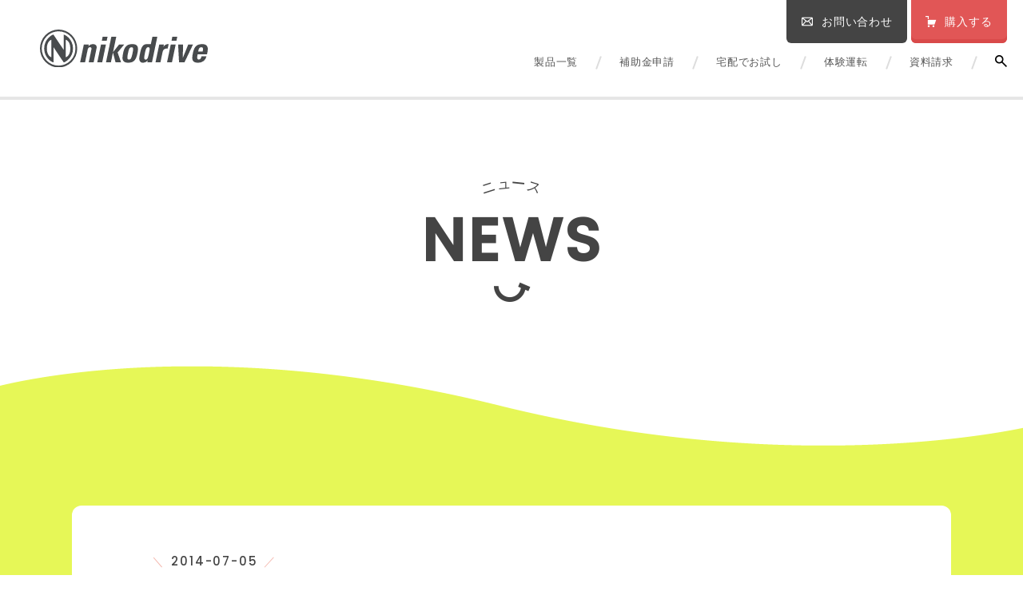

--- FILE ---
content_type: text/html; charset=UTF-8
request_url: https://nikodrive.jp/2014/07/05/news201407052037/
body_size: 10809
content:
<!DOCTYPE html>
<html lang="ja" class="no-js">
<head>
<!-- Google Tag Manager -->
<script>(function(w,d,s,l,i){w[l]=w[l]||[];w[l].push({'gtm.start':
new Date().getTime(),event:'gtm.js'});var f=d.getElementsByTagName(s)[0],
j=d.createElement(s),dl=l!='dataLayer'?'&l='+l:'';j.async=true;j.src=
'https://www.googletagmanager.com/gtm.js?id='+i+dl;f.parentNode.insertBefore(j,f);
})(window,document,'script','dataLayer','GTM-MC6D4FN');</script>
<!-- End Google Tag Manager -->

<meta charset="UTF-8">
<meta http-equiv="X-UA-Compatible" content="IE=edge">
<meta name="viewport" content="width=device-width,initial-scale=1">

<meta name="author" content="nikodrive Co., Ltd.">
<meta name="copyright" content="Copyright nikodrive Co., Ltd.">
<link rel="index" href="https://nikodrive.jp" title="【ニコドライブ 】手動運転補助装置">
<meta property="fb:app_id" content="940419305980933">

<link rel="shortcut icon" href="/favicon.ico" type="image/vnd.microsoft.icon">
<link rel="apple-touch-icon" href="/apple-touch-icon.png">
<meta name="msapplication-config" content="/browserconfig.xml">

<script src="/assets/js/initializer.js" id="initializer"></script>
<link rel="preconnect" href="https://fonts.googleapis.com">
<link rel="preconnect" href="https://fonts.gstatic.com" crossorigin>
<link href="https://fonts.googleapis.com/css2?family=Poppins:ital,wght@0,400;0,500;1,400;1,500&display=swap" rel="stylesheet">
<link rel="stylesheet" media="all" href="/assets/css/all.min.css?rev=25040401">
<!--<link rel="stylesheet" media="all" href="/assets/css/add-style.css">-->

<div id="fb-root"></div>
<script>
(function (d, s, id) {
  var js, fjs = d.getElementsByTagName(s)[0];
  if (d.getElementById(id)) return;
  js = d.createElement(s);
  js.id = id;
  js.src = "//connect.facebook.net/ja_JP/sdk.js#xfbml=1&version=v2.3&appId=940419305980933";
  fjs.parentNode.insertBefore(js, fjs);
}(document, 'script', 'facebook-jssdk'));
</script>



		<!-- All in One SEO 4.3.0 - aioseo.com -->
		<title>2014.7.5 車椅子ソフトボール選手権大会（北海道） - 【ニコドライブ 】手動運転補助装置</title>
		<meta name="description" content="車椅子ソフトボール選手権大会が北海道で開催されます。ニコ・ドライブはソフトボールに協賛しています。大会期間中に" />
		<meta name="robots" content="max-image-preview:large" />
		<link rel="canonical" href="https://nikodrive.jp/2014/07/05/news201407052037/" />
		<meta name="generator" content="All in One SEO (AIOSEO) 4.3.0 " />
		<meta property="og:locale" content="ja_JP" />
		<meta property="og:site_name" content="【ニコドライブ 】手動運転補助装置 - 5分で取り付け、クルマを手だけで運転できる手動運転補助装置" />
		<meta property="og:type" content="article" />
		<meta property="og:title" content="2014.7.5 車椅子ソフトボール選手権大会（北海道） - 【ニコドライブ 】手動運転補助装置" />
		<meta property="og:description" content="車椅子ソフトボール選手権大会が北海道で開催されます。ニコ・ドライブはソフトボールに協賛しています。大会期間中に" />
		<meta property="og:url" content="https://nikodrive.jp/2014/07/05/news201407052037/" />
		<meta property="article:published_time" content="2014-07-05T11:37:27+00:00" />
		<meta property="article:modified_time" content="2014-07-05T11:37:27+00:00" />
		<meta name="twitter:card" content="summary_large_image" />
		<meta name="twitter:title" content="2014.7.5 車椅子ソフトボール選手権大会（北海道） - 【ニコドライブ 】手動運転補助装置" />
		<meta name="twitter:description" content="車椅子ソフトボール選手権大会が北海道で開催されます。ニコ・ドライブはソフトボールに協賛しています。大会期間中に" />
		<meta name="twitter:image" content="https://nikodrive.jp/wordpress/wp-content/uploads/2023/01/ogp.png" />
		<script type="application/ld+json" class="aioseo-schema">
			{"@context":"https:\/\/schema.org","@graph":[{"@type":"BlogPosting","@id":"https:\/\/nikodrive.jp\/2014\/07\/05\/news201407052037\/#blogposting","name":"2014.7.5 \u8eca\u6905\u5b50\u30bd\u30d5\u30c8\u30dc\u30fc\u30eb\u9078\u624b\u6a29\u5927\u4f1a\uff08\u5317\u6d77\u9053\uff09 - \u3010\u30cb\u30b3\u30c9\u30e9\u30a4\u30d6 \u3011\u624b\u52d5\u904b\u8ee2\u88dc\u52a9\u88c5\u7f6e","headline":"2014.7.5\u3000\u8eca\u6905\u5b50\u30bd\u30d5\u30c8\u30dc\u30fc\u30eb\u9078\u624b\u6a29\u5927\u4f1a\uff08\u5317\u6d77\u9053\uff09","author":{"@id":"https:\/\/nikodrive.jp\/author\/wp-nikodrive-admin\/#author"},"publisher":{"@id":"https:\/\/nikodrive.jp\/#organization"},"datePublished":"2014-07-05T11:37:27+09:00","dateModified":"2014-07-05T11:37:27+09:00","inLanguage":"ja","mainEntityOfPage":{"@id":"https:\/\/nikodrive.jp\/2014\/07\/05\/news201407052037\/#webpage"},"isPartOf":{"@id":"https:\/\/nikodrive.jp\/2014\/07\/05\/news201407052037\/#webpage"},"articleSection":"\u30cb\u30e5\u30fc\u30b9, \u8eca\u6905\u5b50\u30bd\u30d5\u30c8\u30dc\u30fc\u30eb\u9078\u624b\u6a29\u5927\u4f1a"},{"@type":"BreadcrumbList","@id":"https:\/\/nikodrive.jp\/2014\/07\/05\/news201407052037\/#breadcrumblist","itemListElement":[{"@type":"ListItem","@id":"https:\/\/nikodrive.jp\/#listItem","position":1,"item":{"@type":"WebPage","@id":"https:\/\/nikodrive.jp\/","name":"\u30db\u30fc\u30e0","description":"5\u5206\u3067\u53d6\u308a\u4ed8\u3051\u3001\u30af\u30eb\u30de\u3092\u624b\u3060\u3051\u3067\u904b\u8ee2\u3067\u304d\u308b\u624b\u52d5\u904b\u8ee2\u88dc\u52a9\u88c5\u7f6e","url":"https:\/\/nikodrive.jp\/"},"nextItem":"https:\/\/nikodrive.jp\/2014\/#listItem"},{"@type":"ListItem","@id":"https:\/\/nikodrive.jp\/2014\/#listItem","position":2,"item":{"@type":"WebPage","@id":"https:\/\/nikodrive.jp\/2014\/","name":"2014","url":"https:\/\/nikodrive.jp\/2014\/"},"nextItem":"https:\/\/nikodrive.jp\/2014\/07\/#listItem","previousItem":"https:\/\/nikodrive.jp\/#listItem"},{"@type":"ListItem","@id":"https:\/\/nikodrive.jp\/2014\/07\/#listItem","position":3,"item":{"@type":"WebPage","@id":"https:\/\/nikodrive.jp\/2014\/07\/","name":"July","url":"https:\/\/nikodrive.jp\/2014\/07\/"},"nextItem":"https:\/\/nikodrive.jp\/2014\/07\/05\/#listItem","previousItem":"https:\/\/nikodrive.jp\/2014\/#listItem"},{"@type":"ListItem","@id":"https:\/\/nikodrive.jp\/2014\/07\/05\/#listItem","position":4,"item":{"@type":"WebPage","@id":"https:\/\/nikodrive.jp\/2014\/07\/05\/","name":"5","url":"https:\/\/nikodrive.jp\/2014\/07\/05\/"},"nextItem":"https:\/\/nikodrive.jp\/2014\/07\/05\/news201407052037\/#listItem","previousItem":"https:\/\/nikodrive.jp\/2014\/07\/#listItem"},{"@type":"ListItem","@id":"https:\/\/nikodrive.jp\/2014\/07\/05\/news201407052037\/#listItem","position":5,"item":{"@type":"WebPage","@id":"https:\/\/nikodrive.jp\/2014\/07\/05\/news201407052037\/","name":"2014.7.5\u3000\u8eca\u6905\u5b50\u30bd\u30d5\u30c8\u30dc\u30fc\u30eb\u9078\u624b\u6a29\u5927\u4f1a\uff08\u5317\u6d77\u9053\uff09","description":"\u8eca\u6905\u5b50\u30bd\u30d5\u30c8\u30dc\u30fc\u30eb\u9078\u624b\u6a29\u5927\u4f1a\u304c\u5317\u6d77\u9053\u3067\u958b\u50ac\u3055\u308c\u307e\u3059\u3002\u30cb\u30b3\u30fb\u30c9\u30e9\u30a4\u30d6\u306f\u30bd\u30d5\u30c8\u30dc\u30fc\u30eb\u306b\u5354\u8cdb\u3057\u3066\u3044\u307e\u3059\u3002\u5927\u4f1a\u671f\u9593\u4e2d\u306b","url":"https:\/\/nikodrive.jp\/2014\/07\/05\/news201407052037\/"},"previousItem":"https:\/\/nikodrive.jp\/2014\/07\/05\/#listItem"}]},{"@type":"Organization","@id":"https:\/\/nikodrive.jp\/#organization","name":"\u3010\u30cb\u30b3\u30c9\u30e9\u30a4\u30d6 \u3011\u624b\u52d5\u904b\u8ee2\u88dc\u52a9\u88c5\u7f6e","url":"https:\/\/nikodrive.jp\/"},{"@type":"Person","@id":"https:\/\/nikodrive.jp\/author\/wp-nikodrive-admin\/#author","url":"https:\/\/nikodrive.jp\/author\/wp-nikodrive-admin\/","name":"wp-nikodrive-admin","image":{"@type":"ImageObject","@id":"https:\/\/nikodrive.jp\/2014\/07\/05\/news201407052037\/#authorImage","url":"https:\/\/secure.gravatar.com\/avatar\/08d11829ad85763b036b03d5dbd795fb?s=96&d=mm&r=g","width":96,"height":96,"caption":"wp-nikodrive-admin"}},{"@type":"WebPage","@id":"https:\/\/nikodrive.jp\/2014\/07\/05\/news201407052037\/#webpage","url":"https:\/\/nikodrive.jp\/2014\/07\/05\/news201407052037\/","name":"2014.7.5 \u8eca\u6905\u5b50\u30bd\u30d5\u30c8\u30dc\u30fc\u30eb\u9078\u624b\u6a29\u5927\u4f1a\uff08\u5317\u6d77\u9053\uff09 - \u3010\u30cb\u30b3\u30c9\u30e9\u30a4\u30d6 \u3011\u624b\u52d5\u904b\u8ee2\u88dc\u52a9\u88c5\u7f6e","description":"\u8eca\u6905\u5b50\u30bd\u30d5\u30c8\u30dc\u30fc\u30eb\u9078\u624b\u6a29\u5927\u4f1a\u304c\u5317\u6d77\u9053\u3067\u958b\u50ac\u3055\u308c\u307e\u3059\u3002\u30cb\u30b3\u30fb\u30c9\u30e9\u30a4\u30d6\u306f\u30bd\u30d5\u30c8\u30dc\u30fc\u30eb\u306b\u5354\u8cdb\u3057\u3066\u3044\u307e\u3059\u3002\u5927\u4f1a\u671f\u9593\u4e2d\u306b","inLanguage":"ja","isPartOf":{"@id":"https:\/\/nikodrive.jp\/#website"},"breadcrumb":{"@id":"https:\/\/nikodrive.jp\/2014\/07\/05\/news201407052037\/#breadcrumblist"},"author":{"@id":"https:\/\/nikodrive.jp\/author\/wp-nikodrive-admin\/#author"},"creator":{"@id":"https:\/\/nikodrive.jp\/author\/wp-nikodrive-admin\/#author"},"datePublished":"2014-07-05T11:37:27+09:00","dateModified":"2014-07-05T11:37:27+09:00"},{"@type":"WebSite","@id":"https:\/\/nikodrive.jp\/#website","url":"https:\/\/nikodrive.jp\/","name":"\u3010\u30cb\u30b3\u30c9\u30e9\u30a4\u30d6 \u3011\u624b\u52d5\u904b\u8ee2\u88dc\u52a9\u88c5\u7f6e","description":"5\u5206\u3067\u53d6\u308a\u4ed8\u3051\u3001\u30af\u30eb\u30de\u3092\u624b\u3060\u3051\u3067\u904b\u8ee2\u3067\u304d\u308b\u624b\u52d5\u904b\u8ee2\u88dc\u52a9\u88c5\u7f6e","inLanguage":"ja","publisher":{"@id":"https:\/\/nikodrive.jp\/#organization"}}]}
		</script>
		<!-- All in One SEO -->

<script type="text/javascript">
window._wpemojiSettings = {"baseUrl":"https:\/\/s.w.org\/images\/core\/emoji\/14.0.0\/72x72\/","ext":".png","svgUrl":"https:\/\/s.w.org\/images\/core\/emoji\/14.0.0\/svg\/","svgExt":".svg","source":{"concatemoji":"https:\/\/nikodrive.jp\/wordpress\/wp-includes\/js\/wp-emoji-release.min.js?ver=6.1.9"}};
/*! This file is auto-generated */
!function(e,a,t){var n,r,o,i=a.createElement("canvas"),p=i.getContext&&i.getContext("2d");function s(e,t){var a=String.fromCharCode,e=(p.clearRect(0,0,i.width,i.height),p.fillText(a.apply(this,e),0,0),i.toDataURL());return p.clearRect(0,0,i.width,i.height),p.fillText(a.apply(this,t),0,0),e===i.toDataURL()}function c(e){var t=a.createElement("script");t.src=e,t.defer=t.type="text/javascript",a.getElementsByTagName("head")[0].appendChild(t)}for(o=Array("flag","emoji"),t.supports={everything:!0,everythingExceptFlag:!0},r=0;r<o.length;r++)t.supports[o[r]]=function(e){if(p&&p.fillText)switch(p.textBaseline="top",p.font="600 32px Arial",e){case"flag":return s([127987,65039,8205,9895,65039],[127987,65039,8203,9895,65039])?!1:!s([55356,56826,55356,56819],[55356,56826,8203,55356,56819])&&!s([55356,57332,56128,56423,56128,56418,56128,56421,56128,56430,56128,56423,56128,56447],[55356,57332,8203,56128,56423,8203,56128,56418,8203,56128,56421,8203,56128,56430,8203,56128,56423,8203,56128,56447]);case"emoji":return!s([129777,127995,8205,129778,127999],[129777,127995,8203,129778,127999])}return!1}(o[r]),t.supports.everything=t.supports.everything&&t.supports[o[r]],"flag"!==o[r]&&(t.supports.everythingExceptFlag=t.supports.everythingExceptFlag&&t.supports[o[r]]);t.supports.everythingExceptFlag=t.supports.everythingExceptFlag&&!t.supports.flag,t.DOMReady=!1,t.readyCallback=function(){t.DOMReady=!0},t.supports.everything||(n=function(){t.readyCallback()},a.addEventListener?(a.addEventListener("DOMContentLoaded",n,!1),e.addEventListener("load",n,!1)):(e.attachEvent("onload",n),a.attachEvent("onreadystatechange",function(){"complete"===a.readyState&&t.readyCallback()})),(e=t.source||{}).concatemoji?c(e.concatemoji):e.wpemoji&&e.twemoji&&(c(e.twemoji),c(e.wpemoji)))}(window,document,window._wpemojiSettings);
</script>
<style type="text/css">
img.wp-smiley,
img.emoji {
	display: inline !important;
	border: none !important;
	box-shadow: none !important;
	height: 1em !important;
	width: 1em !important;
	margin: 0 0.07em !important;
	vertical-align: -0.1em !important;
	background: none !important;
	padding: 0 !important;
}
</style>
	<link rel='stylesheet' id='wp-block-library-css' href='https://nikodrive.jp/wordpress/wp-includes/css/dist/block-library/style.min.css?ver=6.1.9' type='text/css' media='all' />
<link rel='stylesheet' id='classic-theme-styles-css' href='https://nikodrive.jp/wordpress/wp-includes/css/classic-themes.min.css?ver=1' type='text/css' media='all' />
<style id='global-styles-inline-css' type='text/css'>
body{--wp--preset--color--black: #000000;--wp--preset--color--cyan-bluish-gray: #abb8c3;--wp--preset--color--white: #ffffff;--wp--preset--color--pale-pink: #f78da7;--wp--preset--color--vivid-red: #cf2e2e;--wp--preset--color--luminous-vivid-orange: #ff6900;--wp--preset--color--luminous-vivid-amber: #fcb900;--wp--preset--color--light-green-cyan: #7bdcb5;--wp--preset--color--vivid-green-cyan: #00d084;--wp--preset--color--pale-cyan-blue: #8ed1fc;--wp--preset--color--vivid-cyan-blue: #0693e3;--wp--preset--color--vivid-purple: #9b51e0;--wp--preset--gradient--vivid-cyan-blue-to-vivid-purple: linear-gradient(135deg,rgba(6,147,227,1) 0%,rgb(155,81,224) 100%);--wp--preset--gradient--light-green-cyan-to-vivid-green-cyan: linear-gradient(135deg,rgb(122,220,180) 0%,rgb(0,208,130) 100%);--wp--preset--gradient--luminous-vivid-amber-to-luminous-vivid-orange: linear-gradient(135deg,rgba(252,185,0,1) 0%,rgba(255,105,0,1) 100%);--wp--preset--gradient--luminous-vivid-orange-to-vivid-red: linear-gradient(135deg,rgba(255,105,0,1) 0%,rgb(207,46,46) 100%);--wp--preset--gradient--very-light-gray-to-cyan-bluish-gray: linear-gradient(135deg,rgb(238,238,238) 0%,rgb(169,184,195) 100%);--wp--preset--gradient--cool-to-warm-spectrum: linear-gradient(135deg,rgb(74,234,220) 0%,rgb(151,120,209) 20%,rgb(207,42,186) 40%,rgb(238,44,130) 60%,rgb(251,105,98) 80%,rgb(254,248,76) 100%);--wp--preset--gradient--blush-light-purple: linear-gradient(135deg,rgb(255,206,236) 0%,rgb(152,150,240) 100%);--wp--preset--gradient--blush-bordeaux: linear-gradient(135deg,rgb(254,205,165) 0%,rgb(254,45,45) 50%,rgb(107,0,62) 100%);--wp--preset--gradient--luminous-dusk: linear-gradient(135deg,rgb(255,203,112) 0%,rgb(199,81,192) 50%,rgb(65,88,208) 100%);--wp--preset--gradient--pale-ocean: linear-gradient(135deg,rgb(255,245,203) 0%,rgb(182,227,212) 50%,rgb(51,167,181) 100%);--wp--preset--gradient--electric-grass: linear-gradient(135deg,rgb(202,248,128) 0%,rgb(113,206,126) 100%);--wp--preset--gradient--midnight: linear-gradient(135deg,rgb(2,3,129) 0%,rgb(40,116,252) 100%);--wp--preset--duotone--dark-grayscale: url('#wp-duotone-dark-grayscale');--wp--preset--duotone--grayscale: url('#wp-duotone-grayscale');--wp--preset--duotone--purple-yellow: url('#wp-duotone-purple-yellow');--wp--preset--duotone--blue-red: url('#wp-duotone-blue-red');--wp--preset--duotone--midnight: url('#wp-duotone-midnight');--wp--preset--duotone--magenta-yellow: url('#wp-duotone-magenta-yellow');--wp--preset--duotone--purple-green: url('#wp-duotone-purple-green');--wp--preset--duotone--blue-orange: url('#wp-duotone-blue-orange');--wp--preset--font-size--small: 13px;--wp--preset--font-size--medium: 20px;--wp--preset--font-size--large: 36px;--wp--preset--font-size--x-large: 42px;--wp--preset--spacing--20: 0.44rem;--wp--preset--spacing--30: 0.67rem;--wp--preset--spacing--40: 1rem;--wp--preset--spacing--50: 1.5rem;--wp--preset--spacing--60: 2.25rem;--wp--preset--spacing--70: 3.38rem;--wp--preset--spacing--80: 5.06rem;}:where(.is-layout-flex){gap: 0.5em;}body .is-layout-flow > .alignleft{float: left;margin-inline-start: 0;margin-inline-end: 2em;}body .is-layout-flow > .alignright{float: right;margin-inline-start: 2em;margin-inline-end: 0;}body .is-layout-flow > .aligncenter{margin-left: auto !important;margin-right: auto !important;}body .is-layout-constrained > .alignleft{float: left;margin-inline-start: 0;margin-inline-end: 2em;}body .is-layout-constrained > .alignright{float: right;margin-inline-start: 2em;margin-inline-end: 0;}body .is-layout-constrained > .aligncenter{margin-left: auto !important;margin-right: auto !important;}body .is-layout-constrained > :where(:not(.alignleft):not(.alignright):not(.alignfull)){max-width: var(--wp--style--global--content-size);margin-left: auto !important;margin-right: auto !important;}body .is-layout-constrained > .alignwide{max-width: var(--wp--style--global--wide-size);}body .is-layout-flex{display: flex;}body .is-layout-flex{flex-wrap: wrap;align-items: center;}body .is-layout-flex > *{margin: 0;}:where(.wp-block-columns.is-layout-flex){gap: 2em;}.has-black-color{color: var(--wp--preset--color--black) !important;}.has-cyan-bluish-gray-color{color: var(--wp--preset--color--cyan-bluish-gray) !important;}.has-white-color{color: var(--wp--preset--color--white) !important;}.has-pale-pink-color{color: var(--wp--preset--color--pale-pink) !important;}.has-vivid-red-color{color: var(--wp--preset--color--vivid-red) !important;}.has-luminous-vivid-orange-color{color: var(--wp--preset--color--luminous-vivid-orange) !important;}.has-luminous-vivid-amber-color{color: var(--wp--preset--color--luminous-vivid-amber) !important;}.has-light-green-cyan-color{color: var(--wp--preset--color--light-green-cyan) !important;}.has-vivid-green-cyan-color{color: var(--wp--preset--color--vivid-green-cyan) !important;}.has-pale-cyan-blue-color{color: var(--wp--preset--color--pale-cyan-blue) !important;}.has-vivid-cyan-blue-color{color: var(--wp--preset--color--vivid-cyan-blue) !important;}.has-vivid-purple-color{color: var(--wp--preset--color--vivid-purple) !important;}.has-black-background-color{background-color: var(--wp--preset--color--black) !important;}.has-cyan-bluish-gray-background-color{background-color: var(--wp--preset--color--cyan-bluish-gray) !important;}.has-white-background-color{background-color: var(--wp--preset--color--white) !important;}.has-pale-pink-background-color{background-color: var(--wp--preset--color--pale-pink) !important;}.has-vivid-red-background-color{background-color: var(--wp--preset--color--vivid-red) !important;}.has-luminous-vivid-orange-background-color{background-color: var(--wp--preset--color--luminous-vivid-orange) !important;}.has-luminous-vivid-amber-background-color{background-color: var(--wp--preset--color--luminous-vivid-amber) !important;}.has-light-green-cyan-background-color{background-color: var(--wp--preset--color--light-green-cyan) !important;}.has-vivid-green-cyan-background-color{background-color: var(--wp--preset--color--vivid-green-cyan) !important;}.has-pale-cyan-blue-background-color{background-color: var(--wp--preset--color--pale-cyan-blue) !important;}.has-vivid-cyan-blue-background-color{background-color: var(--wp--preset--color--vivid-cyan-blue) !important;}.has-vivid-purple-background-color{background-color: var(--wp--preset--color--vivid-purple) !important;}.has-black-border-color{border-color: var(--wp--preset--color--black) !important;}.has-cyan-bluish-gray-border-color{border-color: var(--wp--preset--color--cyan-bluish-gray) !important;}.has-white-border-color{border-color: var(--wp--preset--color--white) !important;}.has-pale-pink-border-color{border-color: var(--wp--preset--color--pale-pink) !important;}.has-vivid-red-border-color{border-color: var(--wp--preset--color--vivid-red) !important;}.has-luminous-vivid-orange-border-color{border-color: var(--wp--preset--color--luminous-vivid-orange) !important;}.has-luminous-vivid-amber-border-color{border-color: var(--wp--preset--color--luminous-vivid-amber) !important;}.has-light-green-cyan-border-color{border-color: var(--wp--preset--color--light-green-cyan) !important;}.has-vivid-green-cyan-border-color{border-color: var(--wp--preset--color--vivid-green-cyan) !important;}.has-pale-cyan-blue-border-color{border-color: var(--wp--preset--color--pale-cyan-blue) !important;}.has-vivid-cyan-blue-border-color{border-color: var(--wp--preset--color--vivid-cyan-blue) !important;}.has-vivid-purple-border-color{border-color: var(--wp--preset--color--vivid-purple) !important;}.has-vivid-cyan-blue-to-vivid-purple-gradient-background{background: var(--wp--preset--gradient--vivid-cyan-blue-to-vivid-purple) !important;}.has-light-green-cyan-to-vivid-green-cyan-gradient-background{background: var(--wp--preset--gradient--light-green-cyan-to-vivid-green-cyan) !important;}.has-luminous-vivid-amber-to-luminous-vivid-orange-gradient-background{background: var(--wp--preset--gradient--luminous-vivid-amber-to-luminous-vivid-orange) !important;}.has-luminous-vivid-orange-to-vivid-red-gradient-background{background: var(--wp--preset--gradient--luminous-vivid-orange-to-vivid-red) !important;}.has-very-light-gray-to-cyan-bluish-gray-gradient-background{background: var(--wp--preset--gradient--very-light-gray-to-cyan-bluish-gray) !important;}.has-cool-to-warm-spectrum-gradient-background{background: var(--wp--preset--gradient--cool-to-warm-spectrum) !important;}.has-blush-light-purple-gradient-background{background: var(--wp--preset--gradient--blush-light-purple) !important;}.has-blush-bordeaux-gradient-background{background: var(--wp--preset--gradient--blush-bordeaux) !important;}.has-luminous-dusk-gradient-background{background: var(--wp--preset--gradient--luminous-dusk) !important;}.has-pale-ocean-gradient-background{background: var(--wp--preset--gradient--pale-ocean) !important;}.has-electric-grass-gradient-background{background: var(--wp--preset--gradient--electric-grass) !important;}.has-midnight-gradient-background{background: var(--wp--preset--gradient--midnight) !important;}.has-small-font-size{font-size: var(--wp--preset--font-size--small) !important;}.has-medium-font-size{font-size: var(--wp--preset--font-size--medium) !important;}.has-large-font-size{font-size: var(--wp--preset--font-size--large) !important;}.has-x-large-font-size{font-size: var(--wp--preset--font-size--x-large) !important;}
.wp-block-navigation a:where(:not(.wp-element-button)){color: inherit;}
:where(.wp-block-columns.is-layout-flex){gap: 2em;}
.wp-block-pullquote{font-size: 1.5em;line-height: 1.6;}
</style>
<link rel='stylesheet' id='wp-pagenavi-css' href='https://nikodrive.jp/wordpress/wp-content/plugins/wp-pagenavi/pagenavi-css.css?ver=2.70' type='text/css' media='all' />
<link rel="https://api.w.org/" href="https://nikodrive.jp/wp-json/" /><link rel="alternate" type="application/json" href="https://nikodrive.jp/wp-json/wp/v2/posts/915" /><link rel="EditURI" type="application/rsd+xml" title="RSD" href="https://nikodrive.jp/wordpress/xmlrpc.php?rsd" />
<link rel="wlwmanifest" type="application/wlwmanifest+xml" href="https://nikodrive.jp/wordpress/wp-includes/wlwmanifest.xml" />
<meta name="generator" content="WordPress 6.1.9" />
<link rel='shortlink' href='https://nikodrive.jp/?p=915' />
<link rel="alternate" type="application/json+oembed" href="https://nikodrive.jp/wp-json/oembed/1.0/embed?url=https%3A%2F%2Fnikodrive.jp%2F2014%2F07%2F05%2Fnews201407052037%2F" />
<link rel="alternate" type="text/xml+oembed" href="https://nikodrive.jp/wp-json/oembed/1.0/embed?url=https%3A%2F%2Fnikodrive.jp%2F2014%2F07%2F05%2Fnews201407052037%2F&#038;format=xml" />
		<style type="text/css" id="wp-custom-css">
			.mg-btm30 { margin-bottom:30px;
}
.mg-btm60 { margin-bottom:60px;
}
.article-contents blockquote,
.article-contents  h3.subt {
	border: solid 1px #ccc;
	border-radius: 10px;
	padding: 2% 3% 0 3%;
	margin: 10px 0 60px;	
}
.article-contents  h3.subt {
	margin: 10px 0 20px;
	padding: 2% 3%;
}
.article-contents blockquote p {
	margin-bottom:1em;
}
.article-contents table {
	font-size: 90%;
	border-collapse: collapse;
	border-spacing: 0;
	width: 100%;
	table-layout: fixed;
}
.article-contents table th {
	border: solid 1px #ccc;
	padding: 3%;
}
.article-contents table td {
	border: solid 1px #ccc;
	padding: 3%;
}		</style>
		</head>

<body id="single" class="is-header-fixed ">
<!-- Google Tag Manager (noscript) -->
<noscript><iframe src="https://www.googletagmanager.com/ns.html?id=GTM-MC6D4FN"
height="0" width="0" style="display:none;visibility:hidden"></iframe></noscript>
<!-- End Google Tag Manager (noscript) -->

<div id="page">

<header id="js-header" class="common-header">
  <div class="inner">
    <a href="/" class="logo"><img src="/assets/img/common/logo.svg" alt="ニコ・ドライブ" class="img"></a>
    <div class="btn-items btn-items-sp">
      <a href="/contact-us/" class="c-btn btn"><i class="icon is-mail"></i><span class="label">お問い合わせ</span></a>
      <a href="https://nikodrive.stores.jp/" target="_blank" class="c-btn is-red btn"><i class="icon is-cart"></i><span class="label">購入する</span></a>
    </div>
    <nav id="js-nav-main" class="nav-main">
      <div class="nav-wrapper">
        <div class="column area-contact">
          <div class="btn-items btn-items-pc">
            <a href="/contact-us/" class="c-btn btn"><i class="icon is-mail"></i><span class="label">お問い合わせ</span></a>
            <a href="https://nikodrive.stores.jp/" target="_blank" class="c-btn is-red btn"><i class="icon is-cart"></i><span class="label">購入する</span></a>
          </div>
        </div>
        <div class="column area-nav">
          <ul class="gnav-items">
            <li class="gnav"><a href="/product/" class="label">製品一覧</a></li>
            <li class="gnav"><a href="/financial-aid/" class="label">補助金申請</a></li>
            <li class="gnav"><a href="/trial/" class="label">宅配でお試し</a></li>
            <li class="gnav"><a href="/experience/" class="label">体験運転</a></li>
            <li class="gnav"><a href="/document-request/" class="label">資料請求</a></li>
          </ul>
          <div class="search-wrap">
            <button type="button" title="サイト内検索" id="js-search-trg" class="search-trg"></button>
            <div id="js-search-main" class="search-main">
              <!-- WordPress custom get_search_form() -->
<form role="search" method="get" class="search-form" action="https://nikodrive.jp/">
  <label>
    <input type="search" class="search-field" placeholder="キーワード" value="" name="s" title="search" />
    <input type="submit" class="search-submit" value="検索" />
  </label>
</form>
<!-- /WordPress custom get_search_form() -->            </div>
          </div>
        </div>
      </div>
    </nav>
  </div>
</header>

<section class="c-section article-detail-intro">
  <div class="c-inner is-960 inner">
        <h1 class="c-title-smile"><span class="curve">ニュース</span><span class="en">NEWS</span></h1>
      </div>
</section>

<section class="c-section is-lemon is-wave01">
  <div class="c-inner inner">
    <article class="article-detail-main">
      <header class="article-head is-lemon">
        <p class="c-title-comment is-bdr-coral txt-date"><time datetime="2014-07-05" class="label">2014-07-05</time></p>
        <h1 class="title">2014.7.5　車椅子ソフトボール選手権大会（北海道）</h1>
                <ul class="list-category">
                    <li class="category"><a href="https://nikodrive.jp/category/news/" class="label">ニュース</a></li>
                  </ul>
              </header>

      <main class="article-contents">
        <p>車椅子ソフトボール選手権大会が北海道で開催されます。ニコ・ドライブはソフトボールに協賛しています。大会期間中にはハンドコントロール取付け車を展示しています。</p>
      </main>

      <footer class="article-foot">
        <ul class="c-list-share is-center is-label list-share" title="Share :">
          <li class="share"><a href="https://www.facebook.com/sharer/sharer.php?u=https://nikodrive.jp/2014/07/05/news201407052037/" target="_blank" class="link"><img src="/assets/img/common/icon-sns-facebook.svg" alt="Facebookでシェア" class="icon"></a></li>
          <li class="share"><a href="https://twitter.com/intent/tweet?text=2014.7.5%E3%80%80%E8%BB%8A%E6%A4%85%E5%AD%90%E3%82%BD%E3%83%95%E3%83%88%E3%83%9C%E3%83%BC%E3%83%AB%E9%81%B8%E6%89%8B%E6%A8%A9%E5%A4%A7%E4%BC%9A%EF%BC%88%E5%8C%97%E6%B5%B7%E9%81%93%EF%BC%89&url=https://nikodrive.jp/2014/07/05/news201407052037/" target="_blank" class="link"><img src="/assets/img/common/icon-sns-twitter.svg" alt="Twitterでツイート" class="icon"></a></li>
        </ul>
        <nav class="article-paging">
          <p class="paging paging-prev"><a href="https://nikodrive.jp/2014/07/04/news201407042012/" rel="prev">前の記事</a></p>
                    <p class="paging paging-back"><a href="https://nikodrive.jp/category/news/">一覧へ戻る</a></p>
                    <p class="paging paging-next"><a href="https://nikodrive.jp/2014/07/06/news201407062011/" rel="next">次の記事</a></p>
        </nav>
      </footer>
    </article>
  </div>
</section>

<div class="common-footer-gnav-sp">
  <ul class="gnav-items">
    <li class="gnav">
      <a href="/product/" class="label">
        <span class="icon"><img src="/assets/img/common/icon-gnav-product.png" width="" height="25" alt="" class="img"></span>
        <span class="txt">製品一覧</span>
      </a>
    </li>
    <li class="gnav">
      <a href="/financial-aid/" class="label">
        <span class="icon"><img src="/assets/img/common/icon-gnav-faid.png" width="" height="22" alt="" class="img"></span>
        <span class="txt">補助金申請</span>
      </a>
    </li>
    <li class="gnav">
      <a href="/trial/" class="label">
        <span class="icon"><img src="/assets/img/common/icon-gnav-trial.png" width="" height="23" alt="" class="img"></span>
        <span class="txt">宅配でお試し</span>
      </a>
    </li>
    <li class="gnav">
      <a href="/experience/" class="label">
        <span class="icon"><img src="/assets/img/common/icon-gnav-drive.png" width="" height="22" alt="" class="img"></span>
        <span class="txt">体験運転</span>
      </a>
    </li>
    <li class="gnav">
      <a href="/document-request/" class="label">
        <span class="icon"><img src="/assets/img/common/icon-gnav-ndocs.png" width="" height="22" alt="" class="img"></span>
        <span class="txt">資料請求</span>
      </a>
    </li>
  </ul>
</div>

<section class="common-footer-contact">
  <div class="c-inner inner">
    <div class="section">
      <h2 class="c-txt-balloon is-bg-lemon is-bold is-fs30 title-section"><span class="label">YouTubeで質問回答中！！</span></h2>
      <div id="js-footer-youtube-slider" class="youtube-slider">
                <a href="https://www.youtube.com/watch?v=_93iXKQKGnk" target="_blank" class="slide"><div class="thumb"><img data-lazy="https://nikodrive.jp/wordpress/wp-content/uploads/2025/05/caffd478bf14324e1ab23b369811f545.jpg" class="img"></div></a>
                <a href="https://www.youtube.com/watch?v=BiUwYl9WkEg" target="_blank" class="slide"><div class="thumb"><img data-lazy="https://nikodrive.jp/wordpress/wp-content/uploads/2024/08/137b2f29ddd25827e7e03d56cc275268-1.jpg" class="img"></div></a>
                <a href="https://www.youtube.com/watch?v=4WC1FnZV9GA" target="_blank" class="slide"><div class="thumb"><img data-lazy="https://nikodrive.jp/wordpress/wp-content/uploads/2025/10/9b00c0364fbc75ecff74985252c18ad8.jpg" class="img"></div></a>
                <a href="https://www.youtube.com/watch?v=q4EJzBGm-9E" target="_blank" class="slide"><div class="thumb"><img data-lazy="https://nikodrive.jp/wordpress/wp-content/uploads/2025/10/d68fd86dc06faeff05cf9ce81b611772.jpg" class="img"></div></a>
                <a href="https://www.youtube.com/watch?v=nWfg_XczhNU" target="_blank" class="slide"><div class="thumb"><img data-lazy="https://nikodrive.jp/wordpress/wp-content/uploads/2025/10/22b7b7b488eb2af4cbd88294e3dd2f54.jpg" class="img"></div></a>
              </div>
      <p class="c-txt-center"><a href="/faq/" class="c-txt-icon"><span class="label">お問い合わせの前によくあるご質問を確認する</span><i class="icon"></i></a></p>
      <div class="c-btn-items is-sp-column btn-items">
        <a href="/contact-us/" class="c-btn is-w-320 is-icon-side"><span class="label">お問い合わせ</span><i class="icon is-mail"></i></a>
        <a href="https://nikodrive.stores.jp/" target="_blank" class="c-btn is-red is-w-320 is-icon-side"><span class="label">購入する</span><i class="icon is-cart"></i></a>
      </div>
    </div>
  </div>
</section>

<footer class="common-footer">
  <div class="c-inner inner">
    <nav class="sec-nav">
      <section class="column">
        <h2 class="title">ご購入を検討中の方へ</h2>
        <div class="wrap">
          <ul class="nav-items">
            <li class="nav"><a href="/product/" class="label">製品一覧</a></li>
            <li class="nav"><a href="/cvoice/" class="label">お客様の声</a></li>
            <li class="nav"><a href="/category/blog/" class="label">お役立ちブログ</a></li>
            <li class="nav"><a href="/trial/" class="label">宅配サービスでお試し</a></li>
            <li class="nav"><a href="https://nikodrive.stores.jp/" class="label">購入する</a></li>
          </ul>
          <ul class="nav-items">
            <li class="nav"><a href="/proven_record/" class="label">取付けできない車種一覧</a></li>
            <li class="nav"><a href="/disease_record/" class="label">ケガ・障害別ご利用実績一覧</a></li>
            <li class="nav"><a href="/faq/" class="label">よくあるご質問</a></li>
            <li class="nav"><a href="/dealer/" class="label">全国のニコドラ応援店</a></li>
            <li class="nav"><a href="/drivingschool/" class="label">全国のニコドラ応援教習所</a></li>
            <li class="nav"><a href="/hospital/" class="label">全国のニコドラ応援リハ病院</a></li>
          </ul>
        </div>
      </section>
      <section class="column">
        <h2 class="title">ご利用中の皆さま</h2>
        <ul class="nav-items">
          <li class="nav"><a href="/inspection/" class="label">有料定期点検のお申し込み</a></li>
          <li class="nav"><a href="/repair/" class="label">有料修理のお申し込み</a></li>
        </ul>
      </section>
      <section class="column">
        <h2 class="title">法令に基づく表記</h2>
        <ul class="nav-items">
          <li class="nav"><a href="/about/" class="label">企業概要</a></li>
          <li class="nav"><a href="https://nikodrive.stores.jp/privacy_policy" class="label">プライバシーポリシー</a></li>
          <li class="nav"><a href="https://nikodrive.stores.jp/tokushoho" class="label">特定商取引法に関する表記</a></li>
        </ul>
      </section>
    </nav>
    <div class="sec-foot">
      <small class="txt-copy">© Copyright nikodrive Co., Ltd.</small>
    </div>
  </div>
</footer>

<section id="js-modal-howtobuy" class="c-modal howtobuy-modal">
  <div class="c-modal-inner">
    <h2 class="c-title-smile"><span class="curve">お支払い方法</span><span class="en">HOW TO PAY</span></h2>
    <h3 class="title-section">ニコ・ドライブ公式オンラインショップ</h3>
    <div class="c-txt-lead">
      <p>お客様に合ったお支払い方法をお選びいただけます。</p>
    </div>
    <div class="js-howtobuy-detail howtobuy-detail">
      <section class="howtobuy is-txt-high">
        <div class="box">
          <p class="badge">A</p>
          <div class="wrap">
            <div class="area-left">
              <h4 class="title is-txt-high">すぐ使いたい方へおすすめ</h4>
              <div class="txt-desc">
                <p>銀行振込  / クレジットカード決済 / 分割払い / 代金引換 / 補助金申請書類に対応</p>
                <p class="c-txt-italic"><strong>12時までに決済が終われば当日発送します！</strong></p>
              </div>
            </div>
            <div class="area-right">
              <a href="/go-to-store/" target="_blank" class="c-btn is-block is-fs20 is-red is-icon-side btn is-high"><span class="label">注文フォーム</span><i class="icon is-cart"></i></a>
              <div class="area-notforsale">
                <div class="area-img">
                  <picture><img alt="ハンドコントロール持運び固定バンド" width="85" height="85" class="img" src="/assets/img/howtobuy/pic-notforsale.jpg" srcset="/assets/img/howtobuy/pic-notforsale.jpg, /assets/img/howtobuy/pic-notforsale@2x.jpg 2x"></picture>
                </div>
                <div class="area-txt">
                  <p class="c-title-comment txt-catch"><span class="label"><i class="icon"></i>PRESENT!</span></p>
                  <p class="txt">非売品グッズをプレゼント！</p>
                </div>
              </div>
            </div>
          </div>
        </div>
      </section>

      <section class="howtobuy is-bg-coral is-half">
        <div class="box">
          <p class="badge">B</p>
          <div class="wrap-txt is-tile">
            <h4 class="title">楽天でポイントを<br class="is-pc">貯めたい・使いたい、<br class="is-pc">コンビニで支払いたい</h4>
            <div class="txt-desc">
              <p>PayPal / コンビニ決済 / 楽天 Pay</p>
              <p class="c-txt-italic"><strong>翌日対応します！ポイントが溜まります！</strong></p>
            </div>
          </div>
          <a href="https://nikodrive.stores.jp/" target="_blank" class="c-btn is-block is-red is-icon-side btn"><img src="/assets/img/common/logo-stores-fff.svg" alt="STORES.jp" width="128" height="28" class="label is-img"><i class="icon is-delta_r"></i></a>
        </div>
      </section>

      <section class="howtobuy is-bg-purple is-half">
        <div class="box">
          <p class="badge">C</p>
          <div class="wrap-txt is-tile">
            <h4 class="title">Tポイントを貯めたい・使いたい、<br class="is-pc">ヤフオクでも利用できるスタンプを<br class="is-pc">貯めたい</h4>
            <div class="txt-desc">
              <p>Yahoo! ショッピング</p>
              <p class="c-txt-italic"><strong>翌日対応します！ポイントが溜まります！</strong></p>
            </div>
          </div>
          <a href="https://store.shopping.yahoo.co.jp/nikodrive/" target="_blank" class="c-btn is-block is-red is-icon-side btn"><span class="label">Yahoo! ショッピング</span><i class="icon is-delta_r"></i></a>
        </div>
      </section>
    </div>
    <div class="c-btn-items is-sp-column btn-items">
      <button type="button" class="js-modal-close c-btn is-gray is-w-320 is-icon-side"><span class="label">閉じる</span><i class="icon is-close"></i></button>
    </div>
    <button type="button" class="js-modal-close c-modal-close"><i class="icon"></i><span class="label">モーダルを閉じる</span></button>
  </div>
</section>

</div><!-- //#page -->


<script src="/assets/js/all.min.js?rev=b8dbe838"></script>
<script src="/assets/js/add-script.js?v20062601"></script>


</body>
</html>



--- FILE ---
content_type: text/css
request_url: https://nikodrive.jp/assets/css/all.min.css?rev=25040401
body_size: 28593
content:
@charset "UTF-8";/*! normalize.css v7.0.0 | MIT License | github.com/necolas/normalize.css */html{line-height:1.15;-ms-text-size-adjust:100%;-webkit-text-size-adjust:100%}body{margin:0}article,aside,footer,header,nav,section{display:block}h1{margin:.67em 0;font-size:2em}figcaption,figure,main{display:block}figure{margin:1em 40px}hr{overflow:visible;-webkit-box-sizing:content-box;box-sizing:content-box;height:0}pre{font-size:1em;font-family:monospace,monospace}a{background-color:transparent;-webkit-text-decoration-skip:objects}abbr[title]{border-bottom:none;text-decoration:underline;-webkit-text-decoration:underline dotted;text-decoration:underline dotted}b,strong{font-weight:inherit}b,strong{font-weight:bolder}code,kbd,samp{font-size:1em;font-family:monospace,monospace}dfn{font-style:italic}mark{background-color:#ff0;color:#000}small{font-size:80%}sub,sup{position:relative;vertical-align:baseline;font-size:75%;line-height:0}sub{bottom:-.25em}sup{top:-.5em}audio,video{display:inline-block}audio:not([controls]){display:none;height:0}img{border-style:none}svg:not(:root){overflow:hidden}button,input,optgroup,select,textarea{margin:0;font-size:100%;font-family:sans-serif;line-height:1.15}button,input{overflow:visible}button,select{text-transform:none}button,html [type=button],[type=reset],[type=submit]{-webkit-appearance:button}button::-moz-focus-inner,[type=button]::-moz-focus-inner,[type=reset]::-moz-focus-inner,[type=submit]::-moz-focus-inner{padding:0;border-style:none}button:-moz-focusring,[type=button]:-moz-focusring,[type=reset]:-moz-focusring,[type=submit]:-moz-focusring{outline:1px dotted ButtonText}fieldset{padding:.35em .75em .625em}legend{display:table;-webkit-box-sizing:border-box;box-sizing:border-box;padding:0;max-width:100%;color:inherit;white-space:normal}progress{display:inline-block;vertical-align:baseline}textarea{overflow:auto}[type=checkbox],[type=radio]{-webkit-box-sizing:border-box;box-sizing:border-box;padding:0}[type=number]::-webkit-inner-spin-button,[type=number]::-webkit-outer-spin-button{height:auto}[type=search]{outline-offset:-2px;-webkit-appearance:textfield}[type=search]::-webkit-search-cancel-button,[type=search]::-webkit-search-decoration{-webkit-appearance:none}::-webkit-file-upload-button{font:inherit;-webkit-appearance:button}details,menu{display:block}summary{display:list-item}canvas{display:inline-block}template{display:none}[hidden]{display:none}.slick-slider{position:relative;display:block;-webkit-box-sizing:border-box;box-sizing:border-box;-webkit-user-select:none;-moz-user-select:none;-ms-user-select:none;user-select:none;-webkit-touch-callout:none;-khtml-user-select:none;-ms-touch-action:pan-y;touch-action:pan-y;-webkit-tap-highlight-color:transparent}.slick-list{position:relative;display:block;overflow:hidden;margin:0;padding:0}.slick-list:focus{outline:none}.slick-list.dragging{cursor:pointer;cursor:hand}.slick-slider .slick-track,.slick-slider .slick-list{-webkit-transform:translate3d(0,0,0);transform:translate3d(0,0,0)}.slick-track{position:relative;top:0;left:0;display:block;margin-right:auto;margin-left:auto}.slick-track:before,.slick-track:after{display:table;content:''}.slick-track:after{clear:both}.slick-loading .slick-track{visibility:hidden}.slick-slide{display:none;float:left;min-height:1px;height:100%}[dir=rtl] .slick-slide{float:right}.slick-slide img{display:block}.slick-slide.slick-loading img{display:none}.slick-slide.dragging img{pointer-events:none}.slick-initialized .slick-slide{display:block}.slick-loading .slick-slide{visibility:hidden}.slick-vertical .slick-slide{display:block;height:auto;border:1px solid transparent}.slick-arrow.slick-hidden{display:none}.formError{z-index:990}.formError .formErrorContent{z-index:991}.formError .formErrorArrow{z-index:996}.ui-dialog .formError{z-index:5000}.ui-dialog .formError .formErrorContent{z-index:5001}.ui-dialog .formError .formErrorArrow{z-index:5006}.inputContainer{position:relative;float:left}.formError{position:absolute;top:300px;left:300px;display:block;text-align:left;cursor:pointer}.formError.inline{position:relative;top:0;left:0;display:inline-block}.ajaxSubmit{display:none;padding:20px;border:1px solid #999;background:#55ea55}.formError .formErrorContent{position:relative;padding:4px 10px;min-width:120px;width:100%;border:2px solid #ddd;border-radius:6px;background:#ee0101;box-shadow:0 0 6px #000;-webkit-box-shadow:0 0 6px #000;-o-box-shadow:0 0 6px #000;color:#fff;font-size:.6875rem}.formError.inline .formErrorContent{border:none;border-radius:0;-webkit-box-shadow:none;-o-box-shadow:none;box-shadow:none}.greenPopup .formErrorContent{background:#33be40}.blackPopup .formErrorContent{background:#393939;color:#FFF}.formError .formErrorArrow{position:relative;margin:-2px 0 0 13px;width:15px}body[dir=rtl] .formError .formErrorArrow,body.rtl .formError .formErrorArrow{margin:-2px 13px 0 0}.formError .formErrorArrowBottom{top:2px;margin:0 0 0 12px;-webkit-box-shadow:none;-o-box-shadow:none;box-shadow:none}.formError .formErrorArrow div{display:block;margin:0 auto;height:1px;border-right:2px solid #ddd;border-left:2px solid #ddd;background:#ee0101;box-shadow:0 2px 3px #444;-moz-box-shadow:0 2px 3px #444;-webkit-box-shadow:0 2px 3px #444;-o-box-shadow:0 2px 3px #444;font-size:0;line-height:0}.formError .formErrorArrowBottom div{-webkit-box-shadow:none;-o-box-shadow:none;box-shadow:none}.greenPopup .formErrorArrow div{background:#33be40}.blackPopup .formErrorArrow div{background:#393939;color:#FFF}.formError .formErrorArrow .line10{width:13px;border:none}.formError .formErrorArrow .line9{width:11px;border:none}.formError .formErrorArrow .line8{width:11px}.formError .formErrorArrow .line7{width:9px}.formError .formErrorArrow .line6{width:7px}.formError .formErrorArrow .line5{width:5px}.formError .formErrorArrow .line4{width:3px}.formError .formErrorArrow .line3{width:1px;border-right:2px solid #ddd;border-bottom:0 solid #ddd;border-left:2px solid #ddd}.formError .formErrorArrow .line2{width:3px;border:none;background:#ddd}.formError .formErrorArrow .line1{width:1px;border:none;background:#ddd}@font-face{font-family:iconfont;src:url(../iconfont/iconfont.woff2?rev=b8676db4) format("woff2"),url(../iconfont/iconfont.woff?rev=69fd15be) format("woff")}i[iconfont]{text-transform:none;letter-spacing:0;font-weight:400;font-style:normal;font-variant:normal;font-family:iconfont!important;speak:none;-webkit-font-feature-settings:"liga";font-feature-settings:"liga";-webkit-font-variant-ligatures:discretionary-ligatures;font-variant-ligatures:discretionary-ligatures;-webkit-font-smoothing:antialiased;-moz-osx-font-smoothing:grayscale}.svgstore{position:relative;display:inline-block;overflow:hidden}.svgstore:before{display:block;content:''}.svgstore>svg{position:absolute;top:0;left:0;width:100%;height:100%}.svgstore-sns-facebook{width:40px;height:auto}.svgstore-sns-facebook:before{padding-top:100%}.svgstore-sns-google{width:40px;height:auto}.svgstore-sns-google:before{padding-top:100%}.svgstore-sns-hatena{width:40px;height:auto}.svgstore-sns-hatena:before{padding-top:100%}.svgstore-sns-line{width:40px;height:auto}.svgstore-sns-line:before{padding-top:100%}.svgstore-sns-pinterest{width:40px;height:auto}.svgstore-sns-pinterest:before{padding-top:100%}.svgstore-sns-pocket{width:40px;height:auto}.svgstore-sns-pocket:before{padding-top:89.3%}.svgstore-sns-twitter{width:40px;height:auto}.svgstore-sns-twitter:before{padding-top:100%}i{text-transform:none;letter-spacing:0;font-weight:400;font-style:normal;font-variant:normal;font-family:iconfont!important;speak:none;-webkit-font-feature-settings:"liga";font-feature-settings:"liga";-webkit-font-variant-ligatures:discretionary-ligatures;font-variant-ligatures:discretionary-ligatures;-webkit-font-smoothing:antialiased;-moz-osx-font-smoothing:grayscale}html{-webkit-box-sizing:border-box;box-sizing:border-box;font-size:100%!important}*,:before,:after{-webkit-box-sizing:border-box;box-sizing:border-box}h1,h2,h3,h4,h5,h6,p,ul,dl{margin-top:0}img,iframe{vertical-align:top}table{border-spacing:0;border-collapse:collapse}td,th{padding:0}ul{padding:0;list-style:none}@font-face{font-family:CustomYuGothicM;src:local("YuGothic-Medium"),local("YuGo-Medium"),local("Yu Gothic Medium"),local("YuGothic-Regular")}@font-face{font-weight:700;font-family:CustomYuGothicM;src:local("YuGothic-Bold"),local("YuGo-Bold"),local("Yu Gothic")}body,input,button,select,textarea{font-family:Hiragino Sans,Hiragino Kaku Gothic ProN,YuGothic,Yu Gothic,Meiryo,sans-serif}.ie body,.ie input,.ie button,.ie select,.ie textarea{font-family:Meiryo,MS PGothic,sans-serif}i[iconfont]{display:inline-block;overflow:hidden;line-height:1}body{background:#fff;color:#444;letter-spacing:.06em;font-size:1rem;line-height:2}body#top.is-header-fixed{padding-top:125px}body.is-header-fixed{padding-top:220px}a{outline:none;color:#555;text-decoration:underline}.mouse a:hover{outline:none;text-decoration:none}h1,h2,h3,h4,h5,h6{font-weight:600;line-height:1.3}article ul{margin:1em 0;padding:0 0 0 2em;list-style:disc}#page.is-nav-active{position:fixed;top:0;left:0;z-index:998;width:100%}.c-bnr-column .bnr:before{text-transform:none;letter-spacing:0;font-weight:400;font-style:normal;font-variant:normal;font-family:iconfont!important;speak:none;-webkit-font-feature-settings:"liga";font-feature-settings:"liga";-webkit-font-variant-ligatures:discretionary-ligatures;font-variant-ligatures:discretionary-ligatures;-webkit-font-smoothing:antialiased;-moz-osx-font-smoothing:grayscale}.c-bnr-column{display:-webkit-box;display:-ms-flexbox;display:flex;margin-bottom:20px}.c-bnr-column .area{margin-left:22px}.c-bnr-column .area:first-child{margin-left:0}.c-bnr-column .area.is-full{width:100%}.c-bnr-column .area.is-large{-webkit-box-flex:2;-ms-flex:2 1;flex:2 1}.c-bnr-column .area.is-large .bnr{height:100%}.c-bnr-column .area.is-small{-webkit-box-flex:1;-ms-flex:1 1;flex:1 1}.c-bnr-column .bnr{position:relative;display:-webkit-box;display:-ms-flexbox;display:flex;-webkit-box-orient:vertical;-webkit-box-direction:normal;-ms-flex-direction:column;flex-direction:column;margin-bottom:20px;padding:20px 47px 20px 25px;border:6px solid #e6e6e6;border-radius:10px;text-decoration:none;font-size:.8125rem;line-height:1.4;-webkit-box-pack:center;-ms-flex-pack:center;justify-content:center}.c-bnr-column .bnr:last-child{margin-bottom:0}.c-bnr-column .bnr:before{position:absolute;top:calc(50% - .5em);right:20px;content:'delta_r';font-size:.625rem;line-height:1}.c-bnr-column .bnr.is-icon-bottom:before{top:calc(100% - 30px)}.c-bnr-column .bnr.is-illust-trial{background:url(../img/bnr/illust-trial.jpg?rev=62f35eae) no-repeat;background-position:bottom right 42px;background-size:268px auto}.c-bnr-column .bnr .title{margin-bottom:6px;font-size:1.125rem;line-height:inherit}.c-bnr-column .bnr .title:last-child{margin-bottom:0}.c-bnr-column .bnr .txt-desc{margin-bottom:0}.c-bnr-column .bnr .txt-desc>*{margin-bottom:.5em}.c-bnr-column .bnr .txt-desc>:last-child{margin-bottom:0}.c-bnr-row{display:-webkit-box;display:-ms-flexbox;display:flex;overflow:hidden;margin-bottom:20px;border-radius:10px}.c-bnr-row .bnr{display:-webkit-box;display:-ms-flexbox;display:flex;-webkit-box-orient:vertical;-webkit-box-direction:normal;-ms-flex-direction:column;flex-direction:column;-webkit-box-flex:1;-ms-flex:1 1;flex:1 1;margin-left:2px;padding:37px 10px;background:#fff;text-align:center;font-size:1.0625rem;line-height:1.6;-webkit-box-align:center;-ms-flex-align:center;align-items:center;-webkit-box-pack:center;-ms-flex-pack:center;justify-content:center}.c-bnr-row .bnr:first-child{margin-left:0}.c-bnr-row .txt-desc>*{margin-bottom:0}.c-box-rule{margin-bottom:30px;padding:25px 30px;border-radius:10px;background:#fff}.c-box-rule.is-mb10{margin-bottom:10px}.c-box-rule.is-bg-gray{background-color:#ededed}.c-box-rule>:last-child{margin-bottom:0}.c-btn.type-shop .label:after{text-transform:none;letter-spacing:0;font-weight:400;font-style:normal;font-variant:normal;font-family:iconfont!important;speak:none;-webkit-font-feature-settings:"liga";font-feature-settings:"liga";-webkit-font-variant-ligatures:discretionary-ligatures;font-variant-ligatures:discretionary-ligatures;-webkit-font-smoothing:antialiased;-moz-osx-font-smoothing:grayscale}.c-btn{position:relative;display:-webkit-inline-box;display:-ms-inline-flexbox;display:inline-flex;overflow:hidden;margin:0 0 10px;padding:0;padding:1.3em;outline:none;border:0;border-radius:6px;background:none;background:#444;-webkit-box-shadow:none;box-shadow:none;color:inherit;color:#fff;vertical-align:middle;text-align:center;text-decoration:none;letter-spacing:.06em;font-size:1.0625rem;line-height:1.3;cursor:pointer;-webkit-transition:.1s;transition:.1s;-webkit-appearance:none;-moz-appearance:none;appearance:none;-webkit-box-pack:center;-ms-flex-pack:center;justify-content:center;-webkit-box-align:center;-ms-flex-align:center;align-items:center}.mouse .c-btn:hover{background:#e15656;text-decoration:none}.c-btn:disabled,.c-btn.is-disabled{background:#bbb!important;-webkit-box-shadow:0 -5px 0 #aaa inset!important;box-shadow:0 -5px 0 #aaa inset!important;pointer-events:none}.c-btn.is-mb0{margin-bottom:0}.c-btn .label{margin:0;padding:0;word-break:break-word;font-weight:400}.c-btn .label .sub{display:block;font-weight:400;font-size:70%}.c-btn.is-open i.is-accordion:before{content:'minus'}.c-btn i{margin:0;padding:0;font-style:normal;font-size:100%;line-height:1}.c-btn i:before{display:block}.c-btn i.is-blank:before{content:'blank'}.c-btn i.is-cart:before{content:'cart'}.c-btn i.is-close:before{content:'close'}.c-btn i.is-delta_b:before{content:'delta_b';-webkit-transform:scale(.6);transform:scale(.6)}.c-btn i.is-delta_l:before{content:'delta_l';-webkit-transform:scale(.6);transform:scale(.6)}.c-btn i.is-delta_r:before{content:'delta_r';-webkit-transform:scale(.6);transform:scale(.6)}.c-btn i.is-delta_t:before{content:'delta_t';-webkit-transform:scale(.6);transform:scale(.6)}.c-btn i.is-mail:before{content:'mail'}.c-btn i.is-download:before{content:'download'}.c-btn i.is-search:before{content:'search'}.c-btn i.is-sign_b:before{content:'sign_b';-webkit-transform:scale(.6);transform:scale(.6)}.c-btn i.is-sign_l:before{content:'sign_l';-webkit-transform:scale(.6);transform:scale(.6)}.c-btn i.is-sign_r:before{content:'sign_r';-webkit-transform:scale(.6);transform:scale(.6)}.c-btn i.is-sign_t:before{content:'sign_t';-webkit-transform:scale(.6);transform:scale(.6)}.c-btn i.is-accordion:before{content:'plus'}.c-btn i.is-tel:before{content:'tel'}.c-btn i+.label,.c-btn .label+i{margin-left:.8em}.c-btn.is-icon-side{padding-right:2.5em;padding-left:2.5em}.c-btn.is-icon-side i+.label,.c-btn.is-icon-side .label+i{margin-left:0}.c-btn.is-icon-side i{position:absolute;top:calc(50% - .5em);width:2.5em;text-align:center}.c-btn.is-icon-side i:first-child{left:0}.c-btn.is-icon-side i:last-child{right:0}.c-btn.is-icon-side i.is-mail,.c-btn.is-icon-side i.is-download{width:3em}.c-btn.is-icon-updown i+.label,.c-btn.is-icon-updown .label+i{margin-left:0}.c-btn.is-icon-updown i{position:absolute;left:0;width:100%;text-align:center}.c-btn.is-icon-updown i:first-child{top:.3em}.c-btn.is-icon-updown i:last-child{bottom:.3em}.c-btn .icon-divider{display:block;margin:10px 0;width:1px;background:rgba(255,255,255,.3);-ms-flex-item-align:stretch;align-self:stretch}.c-btn.is-block{display:-webkit-box;display:-ms-flexbox;display:flex;width:100%}.c-btn.is-red{background:#e15656;-webkit-box-shadow:0 -5px 0 #d94a4a inset;box-shadow:0 -5px 0 #d94a4a inset;color:#fff}.mouse .c-btn.is-red:hover{background:#d94a4a}.c-btn.is-white{background:#fff;color:#444}.mouse .c-btn.is-white:hover{background:#444;color:#fff}.c-btn.is-gray{background:#999;color:#fff}.mouse .c-btn.is-gray:hover{background:#bbb}.c-btn.is-bdr-gray{border:6px solid #e6e6e6;border-radius:.6em;background:#fff;color:#444}.mouse .c-btn.is-bdr-gray:hover{background:#bbb}.c-btn.is-warning{background-color:#f44;color:#fff}.c-btn.is-fs20{font-size:1.25rem}.c-btn.is-fs16{font-size:1rem}.c-btn.is-fs13{font-size:.8125rem}.c-btn.type-shop{-webkit-box-orient:vertical;-webkit-box-direction:normal;-ms-flex-direction:column;flex-direction:column;padding-top:1.5em;padding-bottom:1.5em;line-height:1}.c-btn.type-shop .logo{margin-bottom:.7em}.c-btn.type-shop .label{display:block;-webkit-box-flex:1;-ms-flex:auto;flex:auto}.c-btn.type-shop .label:after{display:inline-block;margin-left:.2em;content:'delta_r';vertical-align:-.1em;font-size:100%;-webkit-transform:scale(.5);transform:scale(.5)}.c-btn-items{display:-webkit-box;display:-ms-flexbox;display:flex;margin:20px 0 10px;max-width:100%;-webkit-box-pack:center;-ms-flex-pack:center;justify-content:center}.c-btn-items:first-child{margin-top:0}.c-btn-items:last-child{margin-bottom:0}.c-btn-items.is-left{-webkit-box-pack:start;-ms-flex-pack:start;justify-content:flex-start}.c-btn-items .c-btn{margin-left:10px}.c-btn-items .c-btn:first-child{margin-left:0}.c-input-text,.c-textarea,.c-select{padding:.35em .9em;min-height:2.3em;border:0;border-radius:5px;background:#fff;line-height:inherit;-webkit-appearance:none;-moz-appearance:none;appearance:none}.c-input-text.is-w-3em,.c-textarea.is-w-3em,.c-select.is-w-3em{width:calc(3em + 40px)}.c-input-text.is-w-4em,.c-textarea.is-w-4em,.c-select.is-w-4em{width:calc(4em + 40px)}.c-input-text.is-block,.c-textarea.is-block,.c-select.is-block{display:block;width:100%}.formError+.c-input-text,.formError+.c-textarea,.formError+.c-select{border:1px solid #e15656}.c-textarea{padding:.9em;height:auto}.c-select{margin-right:.5em;padding-right:2em;background:url(../img/common/icon-select.svg?rev=68b052b0) no-repeat center right .5em #fff;background-size:.5em auto;cursor:pointer;-webkit-appearance:none;-moz-appearance:none;appearance:none}.c-select.is-block{margin-right:0}.c-select::-ms-expand{display:none}.mwform-radio-field,.mwform-checkbox-field{display:inline-block!important;vertical-align:top;letter-spacing:-.4em}.mwform-radio-field label,.mwform-checkbox-field label{display:-webkit-box;display:-ms-flexbox;display:flex;margin:.4em 0!important;letter-spacing:normal;line-height:1.4;cursor:pointer;-webkit-box-align:start;-ms-flex-align:start;align-items:flex-start}.mwform-radio-field .input,.mwform-checkbox-field .input{display:block;width:1.5em;height:1.5em;background:#fff;background-position:center;background-repeat:no-repeat;cursor:pointer;-webkit-appearance:none;-moz-appearance:none;appearance:none}.mwform-radio-field .input.is-bdr,.mwform-checkbox-field .input.is-bdr{border:2px solid #aaa}.mwform-radio-field .mwform-radio-field-text,.mwform-radio-field .mwform-checkbox-field-text,.mwform-checkbox-field .mwform-radio-field-text,.mwform-checkbox-field .mwform-checkbox-field-text{white-space:nowrap}.mwform-radio-field .mwform-radio-field-text.set-text,.mwform-radio-field .mwform-checkbox-field-text.set-text,.mwform-checkbox-field .mwform-radio-field-text.set-text,.mwform-checkbox-field .mwform-checkbox-field-text.set-text{position:relative;margin-bottom:1.5em}.mwform-radio-field .txt,.mwform-checkbox-field .txt{display:block;margin-bottom:.5em}.mwform-radio-field .formError,.mwform-checkbox-field .formError{-webkit-box-ordinal-group:1000;-ms-flex-order:999;order:999}.mwform-radio-field .input{border-radius:50%}.mwform-radio-field .input:checked{background-image:url(../img/common/icon-input-radio.svg?rev=40e1f67d);background-size:60% auto}.mwform-radio-field .mwform-radio-field-text{margin-left:.5em;width:calc(100% - 2em)}.mwform-checkbox-field .input{border-radius:5px}.mwform-checkbox-field .input:checked{background-image:url(../img/common/icon-input-checkbox.svg?rev=389719b1);background-size:80% auto}.mwform-checkbox-field .mwform-checkbox-field-text{margin-left:.8em;width:calc(100% - 2.3em)}.c-input-button{padding:0 20px;height:2.5em;border:0;border-radius:5px;background:#444;color:#fff;font-size:1rem;cursor:pointer}.c-form-items{position:relative}.c-form-items .vertical-item{margin-top:0!important;width:100%}.c-form-items .horizontal-item{margin-right:35px;margin-left:0!important}.c-slider{margin-bottom:50px}.c-slider:last-child{margin-bottom:0}.c-slider.is-white{color:#fff}.c-img-frame{margin-right:auto;margin-left:auto;max-width:710px;width:100%;text-align:center}.c-img-frame.is-frame-lemon .frame:before{border-top-color:#e6f757;border-left-color:#e6f757}.c-img-frame.is-frame-lemon .frame:after{border-right-color:#e6f757;border-bottom-color:#e6f757}.c-img-frame.is-frame-aqua .frame:before{border-top-color:#56c2c9;border-left-color:#56c2c9}.c-img-frame.is-frame-aqua .frame:after{border-right-color:#56c2c9;border-bottom-color:#56c2c9}.c-img-frame.is-frame-purple .frame:before{border-top-color:#bebbe9;border-left-color:#bebbe9}.c-img-frame.is-frame-purple .frame:after{border-right-color:#bebbe9;border-bottom-color:#bebbe9}.c-img-frame.is-frame-coral .frame:before{border-top-color:#f4b8ae;border-left-color:#f4b8ae}.c-img-frame.is-frame-coral .frame:after{border-right-color:#f4b8ae;border-bottom-color:#f4b8ae}.c-img-frame .frame{position:relative;margin-bottom:20px;padding:15px}.c-img-frame .frame.is-inline{display:inline-block;vertical-align:top}.c-img-frame .frame:before,.c-img-frame .frame:after{position:absolute;display:block;width:100px;height:100px;content:''}.c-img-frame .frame:before{top:0;left:0;border-top:15px solid #fff;border-left:15px solid #fff}.c-img-frame .frame:after{right:0;bottom:0;border-right:15px solid #fff;border-bottom:15px solid #fff}.c-img-frame .frame .img,.c-img-frame .frame .movie{display:block;max-width:100%;height:auto}.c-img-frame .txt-caption{margin-bottom:0;text-align:center;letter-spacing:.06em;font-size:1.125rem}.c-inner{margin-right:auto;margin-left:auto;padding-right:50px;padding-left:50px;max-width:1200px}.c-inner.is-nopd{padding-right:0;padding-left:0}.c-inner.is-960{max-width:1060px}.c-inner.is-960.is-nopd{max-width:960px}.c-inner.is-900{max-width:1000px}.c-inner.is-900.is-nopd{max-width:900px}.c-inner.is-780{max-width:880px}.c-inner.is-780.is-nopd{max-width:780px}.c-inner.is-680{max-width:780px}.c-inner.is-680.is-nopd{max-width:680px}.c-section{margin-bottom:80px}.c-section.is-mb0{margin-bottom:0}.c-section.is-last-mb0:last-child{margin-bottom:0}.c-section.is-aqua{background:#56c2c9;color:#fff}.c-section.is-purple{background:#bebbe9}.c-section.is-lemon{background:#e6f757}.c-section.is-coral{background:#f4b8ae}.c-section.is-bdr{padding:40px 0;border-top:2px solid #fff;border-bottom:2px solid #fff}.c-section.is-wave01{padding-top:175px;padding-bottom:175px;background-image:url(../img/common/wave-01-top.png?rev=12bdb9b2),url(../img/common/wave-01-btm.png?rev=3f82870a);background-position:top -1px center,bottom -1px center;background-size:100% 101px;background-repeat:no-repeat}.c-section.is-wave02{padding-top:130px;padding-bottom:130px;background-image:url(../img/common/wave-02-top.png?rev=7486562a),url(../img/common/wave-02-btm.png?rev=0f364390);background-position:top -1px center,bottom -1px center;background-size:100% 219px,100% 187px;background-repeat:no-repeat}.c-section.is-wave02+.is-wave04{margin-top:20px}.c-section.is-wave03{padding-top:145px;padding-bottom:145px;background-image:url(../img/common/wave-03-top.png?rev=d02c8c99),url(../img/common/wave-03-btm.png?rev=883d9b9e);background-position:top -1px center,bottom -1px center;background-size:100% 102px,100% 219px;background-repeat:no-repeat}.c-section.is-wave04{padding-top:148px;padding-bottom:203px;background-image:url(../img/common/wave-04-top.png?rev=3d227dcc),url(../img/common/wave-04-btm.png?rev=e9a85f71);background-position:top -1px center,bottom -1px center;background-size:100% 187px,100% 219px;background-repeat:no-repeat}.c-section-sub{margin-bottom:35px}.c-section-sub.is-bdr{padding-bottom:25px;border-bottom:2px solid #fff}.c-section-sub.is-mb0{margin-bottom:0}.c-section-sub.is-last-mb0:last-child{margin-bottom:0}.c-section-row{display:-webkit-box;display:-ms-flexbox;display:flex;margin-bottom:80px;padding-left:0;list-style:none}.c-section-row.is-mb0{margin-bottom:0}.c-section-row.is-mb25{margin-bottom:25px}.c-section-row.is-center{-webkit-box-align:center;-ms-flex-align:center;align-items:center}.c-section-row .section{-webkit-box-flex:1;-ms-flex:1 1;flex:1 1}.c-section-row .section.is-bg-white,.c-section-row .section.is-bg-gray{padding:50px 30px 45px}.c-section-row .section.is-bg-white>:last-child,.c-section-row .section.is-bg-gray>:last-child{margin-bottom:0}.c-section-row .section.is-bg-white{background:#fff;color:#444}.c-section-row .section.is-bg-gray{background:#f4f4f4;color:#444}.c-section-row .section.is-proportion-02{-webkit-box-flex:2;-ms-flex:2 1;flex:2 1}.c-section-row .section.is-proportion-03{-webkit-box-flex:3;-ms-flex:3 1;flex:3 1}.c-section-row .section.is-proportion-04{-webkit-box-flex:4;-ms-flex:4 1;flex:4 1}.c-section-row .section.is-proportion-05{-webkit-box-flex:5;-ms-flex:5 1;flex:5 1}.c-section-row .section.is-proportion-06{-webkit-box-flex:6;-ms-flex:6 1;flex:6 1}.c-section-row .section.is-proportion-07{-webkit-box-flex:7;-ms-flex:7 1;flex:7 1}.c-section-row .section.is-proportion-08{-webkit-box-flex:8;-ms-flex:8 1;flex:8 1}.c-section-row .section.is-proportion-09{-webkit-box-flex:9;-ms-flex:9 1;flex:9 1}.c-section-row .section:first-child{margin-left:0}.c-section-row .alignnone:first-child,.c-section-row .aligncenter:first-child,.c-section-row .alignright:first-child,.c-section-row .alignleft:first-child{margin-top:0}.c-section-row .alignnone:last-child,.c-section-row .aligncenter:last-child,.c-section-row .alignright:last-child,.c-section-row .alignleft:last-child{margin-bottom:0}.c-section-row .txt-desc>:last-child{margin-bottom:0}.c-list-link .link .icon,.c-list-accordion .accordion-trg:before{text-transform:none;letter-spacing:0;font-weight:400;font-style:normal;font-variant:normal;font-family:iconfont!important;speak:none;-webkit-font-feature-settings:"liga";font-feature-settings:"liga";-webkit-font-variant-ligatures:discretionary-ligatures;font-variant-ligatures:discretionary-ligatures;-webkit-font-smoothing:antialiased;-moz-osx-font-smoothing:grayscale}.c-list-share{display:-webkit-box;display:-ms-flexbox;display:flex;padding-left:0;list-style:none;-ms-flex-wrap:wrap;flex-wrap:wrap;-webkit-box-align:center;-ms-flex-align:center;align-items:center}.c-list-share.is-center{-webkit-box-pack:center;-ms-flex-pack:center;justify-content:center}.c-list-share.is-label:before{margin-right:2em;content:attr(title);letter-spacing:.12em;font-weight:500;font-size:.9375rem;font-family:Poppins,sans-serif}.c-list-share .share{margin-right:30px}.c-list-share .share>.link{display:block}.mouse .c-list-share .share>a.link:hover{opacity:.6}.c-list-share .share .icon{display:block}.c-list-dl{display:table;margin-bottom:1em;width:100%}.c-list-dl.is-bdr{margin-bottom:50px}.c-list-dl.is-bdr .area-label,.c-list-dl.is-bdr .area-txt{padding-top:.7em;padding-bottom:.7em;border-bottom:2px solid #fff}.c-list-dl.is-bdr .area-label{padding-right:1.5em;padding-left:1em}.c-list-dl.is-bdr .area-txt{padding-right:1em}.c-list-dl.is-bdr .row:first-child .area-label,.c-list-dl.is-bdr .row:first-child .area-txt{border-top:2px solid #fff}.c-list-dl.is-colon .area-label{padding-right:1.5em}.c-list-dl.is-colon .area-label:after{position:absolute;top:0;right:.2em;content:'\FF1A'}.c-list-dl.is-mg .area-label,.c-list-dl.is-mg .area-txt{padding-top:.3em;padding-bottom:.3em}.c-list-dl.is-mb20{margin-bottom:20px}.c-list-dl .row{display:table-row}.c-list-dl .area-label,.c-list-dl .area-txt{display:table-cell}.c-list-dl .area-label{position:relative;padding-right:.8em;width:2em;white-space:nowrap}.c-list-dl .area-txt{padding-left:0}.c-list-dl .area-txt>:last-child{margin-bottom:0}.c-list-dl .area-txt strong{letter-spacing:.04em;font-weight:500;font-size:2.125rem;font-family:Poppins,sans-serif;line-height:1}.c-list-pagenav{display:-webkit-box;display:-ms-flexbox;display:flex;margin:80px 0}.c-list-pagenav .pagenav{-webkit-box-flex:1;-ms-flex:1 1;flex:1 1;margin-bottom:0;margin-left:40px}.c-list-pagenav .pagenav:first-child{margin-left:0}.c-list-pagenav .btn{margin-bottom:0;font-size:1rem}.c-list-box .box{margin-bottom:1px;padding:1em 2em;background:#fff}.c-list-link{display:-webkit-box;display:-ms-flexbox;display:flex;margin-bottom:22px;font-size:1.125rem;line-height:1.6;-ms-flex-wrap:wrap;flex-wrap:wrap;-webkit-box-pack:center;-ms-flex-pack:center;justify-content:center}.c-list-link.is-bdr-aqua .link{border-right-color:#86dbe1}.c-list-link.is-bdr-purple .link{border-right-color:#706aae}.c-list-link.is-bdr-lemon .link{border-right-color:#e6f757}.c-list-link.is-bdr-coral .link{border-right-color:#df8c7e}.c-list-link .link{margin-bottom:1em;margin-left:1.6em;padding-right:1.6em;border-right:2px solid #444}.c-list-link .link>.label{vertical-align:middle}.c-list-link .link>a.label{color:inherit;text-decoration:none}.mouse .c-list-link .link>a.label:hover{opacity:.6}.c-list-link .link .icon{margin-left:1.4em;font-size:55%}.c-list-link .link .icon:before{content:'delta_r'}.c-list-link .link .icon.is-delta_r:before{content:'delta_r'}.c-list-link .link .icon.is-delta_t:before{content:'delta_t'}.c-list-link .link .icon.is-delta_b:before{content:'delta_b'}.c-list-accordion{line-height:1.5}.c-list-accordion .accordion{margin-bottom:1.1em}.c-list-accordion .accordion-trg{position:relative;margin-bottom:0;padding:.5em 0 0 55px;min-height:2.5em;cursor:pointer}.c-list-accordion .accordion-trg.is-open:before{content:'minus'}.c-list-accordion .accordion-trg:before{position:absolute;top:0;left:0;display:-webkit-box;display:-ms-flexbox;display:flex;-webkit-box-orient:vertical;-webkit-box-direction:normal;-ms-flex-direction:column;flex-direction:column;width:2.5em;height:2.5em;border-radius:5px;background:#444;color:#fff;content:'plus';text-align:center;-webkit-box-align:center;-ms-flex-align:center;align-items:center;-webkit-box-pack:center;-ms-flex-pack:center;justify-content:center}.c-list-accordion .title:last-child{margin-bottom:0}.c-list-accordion .accordion-main{display:none;margin:0}.c-list-accordion .accordion-main>.box{padding:1em 0 0 55px}.c-list-accordion .accordion-main>.box>:last-child{margin-bottom:0}.c-list-accordion .txt-desc>:last-child{margin-bottom:0}.c-list-accordion .highlight{background:#e6f757;color:#444}.c-list-nostyle{padding-left:0;list-style:none}.c-list-txt{padding-left:1em;text-indent:-1em}.c-list-disc{margin-bottom:1.3em;line-height:1.6}.c-list-disc.is-aqua>li:before{background-color:#56c2c9}.c-list-disc.is-purple>li:before{background-color:#706aae}.c-list-disc.is-lemon>li:before{background-color:#e6f757}.c-list-disc.is-coral>li:before{background-color:#df8c7e}.c-list-disc>li{position:relative;margin-bottom:1em;padding-left:1em}.c-list-disc>li:last-child{margin-bottom:0}.c-list-disc>li:before{position:absolute;top:calc(.8em - 3px);left:0;display:block;width:5px;height:5px;border-radius:3px;background-color:#444;content:''}.c-markdown h1,.c-markdown h2,.c-markdown h3,.c-markdown h4,.c-markdown h5,.c-markdown h6{margin:.5em 0}.c-markdown ul,.c-markdown ol{margin:1em 0;padding:0 0 0 2em}.c-markdown ul{list-style:disc}.c-markdown table{margin:1em 0;border:2px solid #000}.c-markdown table th,.c-markdown table td{padding:4px 8px;border:1px solid #000;text-align:left}.c-markdown table th{background:#000;color:#fff;font-weight:400}.c-markdown table tr:nth-child(even){background-color:rgba(0,0,0,.1)}.c-markdown blockquote{margin:1em 0;padding:.2em .8em;border-left:.25em solid rgba(0,0,0,.3);background:rgba(0,0,0,.1);color:rgba(0,0,0,.5)}.c-markdown blockquote>:first-child{margin-top:0}.c-markdown blockquote>:last-child{margin-bottom:0}.c-markdown hr{margin:1em 0;height:0;border:none;border-top:1px solid #8c8b8b}.c-markdown code{display:inline-block;margin:0 .25em;padding:.3em .6em 0;border-radius:5px;background:#333;color:#fff;font-size:.875em;font-family:Bitstream Vera Sans Mono,Consolas,Courier,monospace;line-height:1}.c-markdown pre>code{display:block;overflow:auto;margin:0 0 1rem;padding:1em 1.25em;line-height:1.3}.c-modal{display:none}.c-modal-inner{position:relative;margin:0 auto;padding:80px 80px 65px;max-width:1100px;border-radius:10px;background:#fff}.c-modal-inner.is-nobg{padding:0;background:0}.c-modal-inner.is-movie{max-width:960px}.c-modal-inner>:last-child{margin-bottom:0}.c-modal-close{position:absolute;top:-20px;right:-20px;display:-webkit-box;display:-ms-flexbox;display:flex;-webkit-box-orient:vertical;-webkit-box-direction:normal;-ms-flex-direction:column;flex-direction:column;overflow:hidden;padding:0;width:80px;height:80px;border:0;border-radius:50%;background:#444;color:#fff;font-size:1.875rem;cursor:pointer;-webkit-box-align:center;-ms-flex-align:center;align-items:center;-webkit-box-pack:center;-ms-flex-pack:center;justify-content:center}.mouse .c-modal-close:hover{opacity:.6}.c-modal-close .icon:before{content:'close'}.c-modal-close .label{position:absolute;top:0;left:0;width:100%;opacity:0}.c-movie{position:relative;padding-top:56.25%;cursor:pointer}.mouse .c-movie:hover .thumb{color:#e15656}.mouse .c-movie:hover .thumb .icon:before{background-image:url(../img/common/play-red.svg?rev=4eb4d0f7)}.c-movie .thumb{position:absolute;top:0;left:0;width:100%;color:#fff;text-align:center;letter-spacing:.2em;font-weight:600;font-size:.9375rem;font-family:Poppins,sans-serif;line-height:1}.c-movie .thumb .icon{position:absolute;top:calc(50% - 40px);left:calc(50% - 40px);z-index:50;display:block;width:79px}.c-movie .thumb .icon:before{display:block;margin-bottom:10px;width:79px;height:79px;background:url(../img/common/play.svg?rev=62c1269e) no-repeat center;background-size:100% auto;content:''}.c-movie .thumb .img{display:block;width:100%;height:auto}.c-movie .iframe{position:absolute;top:0;left:0;width:100%;height:100%}.c-table th,.c-table td{padding:.2em .5em;border:1px solid #000}.c-table th{background:#999;text-align:left}.c-table.is-stripe tr:nth-child(even){background-color:rgba(0,0,0,.08)}.c-table.is-line th,.c-table.is-line td{padding-left:0;border:none;background:none}.c-table.is-line tr{border-bottom:1px solid #000}.c-table.is-line thead tr{border-bottom:2px solid #000}.c-table.is-responsive{width:100%}.c-table.is-head-sticky{position:relative}.c-table.is-head-sticky th{position:-webkit-sticky;position:sticky;top:0;left:0;z-index:1}.c-table-wrap{position:relative;display:inline-block;overflow:auto;max-width:100%;-webkit-overflow-scrolling:touch;overflow-scrolling:touch}.c-title-smile:after{text-transform:none;letter-spacing:0;font-weight:400;font-style:normal;font-variant:normal;font-family:iconfont!important;speak:none;-webkit-font-feature-settings:"liga";font-feature-settings:"liga";-webkit-font-variant-ligatures:discretionary-ligatures;font-variant-ligatures:discretionary-ligatures;-webkit-font-smoothing:antialiased;-moz-osx-font-smoothing:grayscale}.c-title-smile{margin-bottom:40px;text-align:center;letter-spacing:.04em;font-weight:400;font-size:1.125rem;line-height:1}.c-title-smile:after{display:block;margin:16px auto 0;content:'smile';font-size:135%}.c-title-smile .curve{display:block;margin-bottom:25px;letter-spacing:.05em}.c-title-smile .balloon{position:absolute;bottom:calc(100% + 12px);left:-30px;padding:5px 8px;border-radius:5px;background:#444;color:#fff;white-space:nowrap;letter-spacing:.06em;font-weight:400;font-size:1.125rem;-webkit-transform:rotate(-12deg);transform:rotate(-12deg)}.c-title-smile .balloon:after{position:absolute;top:calc(100% - 1px);right:calc(50% - 2px);display:block;width:0;height:0;border:5px solid transparent;border-top-color:#444;border-left-color:#444;content:''}.c-title-smile .ja{position:relative;display:inline-block;vertical-align:top;letter-spacing:.04em;font-weight:600;font-size:3.75rem;line-height:1.4}.c-title-smile .en{position:relative;display:inline-block;vertical-align:top;letter-spacing:.04em;font-weight:600;font-size:4.6875rem;font-family:Poppins,sans-serif}.c-title-smile .sub{font-size:44%}.c-title-smile .sub.is-block{display:block}.c-title-bdrb{margin-bottom:20px;letter-spacing:.06em;font-weight:600;font-size:1.625rem;line-height:1.64}.c-title-bdrb.is-bdr-aqua .label{background:-webkit-gradient(linear,left top,left bottom,color-stop(60%,transparent),color-stop(40%,#56c2c9));background:linear-gradient(transparent 60%,#56c2c9 40%)}.c-title-bdrb.is-bdr-white .label{background:-webkit-gradient(linear,left top,left bottom,color-stop(60%,transparent),color-stop(40%,#fff));background:linear-gradient(transparent 60%,#fff 40%)}.c-title-bdrb.is-fs20{margin-bottom:15px;font-size:1.25rem}.c-title-bdrb .label{background:-webkit-gradient(linear,left top,left bottom,color-stop(60%,transparent),color-stop(40%,#e6f757));background:linear-gradient(transparent 60%,#e6f757 40%)}.c-title-bdrl{margin-bottom:30px;padding-left:18px;border-left:6px solid #ededed;font-weight:600;font-size:1.375rem;line-height:1.4}.c-title-bdrl.is-bdr-aqua{border-left-color:#56c2c9}.c-title-bdrl.is-bdr-purple{border-left-color:#bebbe9}.c-title-bdrl.is-bdr-purple_dark{border-left-color:#706aae}.c-title-bdrl.is-bdr-lemon{border-left-color:#e6f757}.c-title-comment.is-bdr-aqua .label:before,.c-title-comment.is-bdr-aqua .label:after{color:#56c2c9}.c-title-comment.is-bdr-coral .label:before,.c-title-comment.is-bdr-coral .label:after{color:#f4b8ae}.c-title-comment.is-bdr-purple .label:before,.c-title-comment.is-bdr-purple .label:after{color:#bebbe9}.c-title-comment.is-bdr-purple_dark .label:before,.c-title-comment.is-bdr-purple_dark .label:after{color:#706aae}.c-title-comment.is-bdr-lemon .label:before,.c-title-comment.is-bdr-lemon .label:after{color:#e6f757}.c-title-comment .label:before,.c-title-comment .label:after{color:#444}.c-title-comment .label:before{margin-right:.5em;content:'\FF3C'}.c-title-comment .label:after{margin-left:.5em;content:'\FF0F'}.c-title-basic{margin-bottom:30px;text-align:center;font-size:1.125rem;line-height:1.5}.c-title-basic.is-mb10{margin-bottom:10px}.c-title-basic.is-normal{font-weight:400}.c-title-important{margin:35px 0;color:#e15656;text-align:center;font-size:1.5rem}.c-title-important .label{position:relative;display:inline-block;vertical-align:top}.c-title-important .balloon{position:absolute;right:100%;bottom:calc(100% - 1px);padding:4px 6px;border-radius:5px;background-color:#444;color:#fff;white-space:nowrap;font-weight:400;font-size:1.125rem;-webkit-transform:rotate(-15deg);transform:rotate(-15deg)}.c-title-important .balloon:after{position:absolute;top:100%;left:calc(50% - 6px);border:6px solid transparent;border-top-color:#444;content:''}.c-txt-icon .icon,.c-txt-blank:after{text-transform:none;letter-spacing:0;font-weight:400;font-style:normal;font-variant:normal;font-family:iconfont!important;speak:none;-webkit-font-feature-settings:"liga";font-feature-settings:"liga";-webkit-font-variant-ligatures:discretionary-ligatures;font-variant-ligatures:discretionary-ligatures;-webkit-font-smoothing:antialiased;-moz-osx-font-smoothing:grayscale}.c-txt-icon{display:-webkit-inline-box;display:-ms-inline-flexbox;display:inline-flex;margin-right:.2em;text-decoration:none;-webkit-box-align:center;-ms-flex-align:center;align-items:center}.c-txt-icon.is-block{display:-webkit-box;display:-ms-flexbox;display:flex;margin-right:0}.c-txt-icon .icon{text-align:center;font-size:50%;line-height:1}.c-txt-icon .icon:before{content:'delta_r'}.c-txt-icon .icon.is-close:before{content:'close'}.c-txt-icon .icon.is-delta_l:before{content:'delta_l'}.c-txt-icon .icon.is-delta_t:before{content:'delta_t'}.c-txt-icon .icon.is-delta_b:before{content:'delta_b'}.c-txt-icon .label{margin-right:.5em}.c-txt-icon i+.label{margin-right:0;margin-left:.5em}.mouse a.c-txt-icon:hover{opacity:.6}.c-txt-blank{position:relative;padding-right:.9em}.c-txt-blank:after{position:absolute;top:calc(50% - .5em);right:0;content:'blank';text-align:center;font-size:50%;line-height:1}.c-txt-note{letter-spacing:.06em;font-size:.875rem;line-height:1.57}.c-txt-note.is-fs12{font-size:.75rem}.c-txt-note>*{margin-bottom:0}.c-txt-balloon{margin-bottom:20px;padding-bottom:15px;text-align:center;font-weight:600;font-size:1.125rem;line-height:1.6}.c-txt-balloon.is-purple{color:#706aae}.c-txt-balloon.is-purple .label:after{background-image:url(../img/common/bg-balloon-purple.png?rev=a731180e)}.c-txt-balloon.is-bg-lemon .label{padding-bottom:0;background:-webkit-gradient(linear,left top,left bottom,color-stop(50%,transparent),color-stop(50%,#e6f757));background:linear-gradient(transparent 50%,#e6f757 50%)}.c-txt-balloon.is-fs30{margin-bottom:30px;font-size:1.875rem}.c-txt-balloon.is-bold{font-weight:600}.c-txt-balloon .label{position:relative;display:inline-block;padding:0 20px 8px;vertical-align:top;text-align:center}.c-txt-balloon .label.is-block{display:block}.c-txt-balloon .label:after{position:absolute;bottom:-15px;left:0;display:block;width:100%;height:15px;background:url(../img/common/bg-balloon.png?rev=133730d5) no-repeat center bottom;background-size:auto 15px;content:''}.c-txt-balloon .label .sub{font-weight:400;font-size:77%}.c-txt-lead{margin-bottom:60px;text-align:center;font-size:1.25rem;line-height:1.75}.c-txt-lead.is-mb30{margin-bottom:30px}.c-txt-lead>*{margin-bottom:.3em}.c-txt-center{text-align:center}.c-txt-right{text-align:right}.c-txt-left{text-align:left}.c-txt-italic{font-style:italic}.c-txt-high{font-size:1.0625rem}.c-txt-lastmb0>:last-child{margin-bottom:0}.c-txt-alert{color:#e15656}.common-footer-contact-sp .tel:before{text-transform:none;letter-spacing:0;font-weight:400;font-style:normal;font-variant:normal;font-family:iconfont!important;speak:none;-webkit-font-feature-settings:"liga";font-feature-settings:"liga";-webkit-font-variant-ligatures:discretionary-ligatures;font-variant-ligatures:discretionary-ligatures;-webkit-font-smoothing:antialiased;-moz-osx-font-smoothing:grayscale}.common-footer-contact-sp{position:fixed;bottom:0;left:0;z-index:998;display:-webkit-box;display:-ms-flexbox;display:flex;padding:9px 15px;width:100%;background:#f4f4f4;letter-spacing:.04em;font-size:.625rem;line-height:1.6;-webkit-box-align:center;-ms-flex-align:center;align-items:center}.common-footer-contact-sp .txt-catch{-webkit-box-flex:1;-ms-flex:1 1;flex:1 1;margin-bottom:0}.common-footer-contact-sp .txt-tel{margin-bottom:0;text-align:right;white-space:nowrap}.common-footer-contact-sp .tel{letter-spacing:.04em;font-weight:500;font-size:1rem;font-family:Poppins,sans-serif}.common-footer-contact-sp .tel:before{margin-right:.3em;content:'tel';font-size:86%}.common-footer-gnav-sp{position:fixed;bottom:0;left:0;z-index:998;padding:7px 5px 4px;width:100%;background:#f4f4f4;letter-spacing:.04em;font-size:.625rem;line-height:1.6}.common-footer-gnav-sp .gnav-items{display:-webkit-box;display:-ms-flexbox;display:flex;margin:0;-webkit-box-align:end;-ms-flex-align:end;align-items:flex-end}.common-footer-gnav-sp .gnav-items .gnav{-webkit-box-flex:1;-ms-flex:1 1;flex:1 1;text-align:center}.common-footer-gnav-sp .gnav-items .gnav .label{display:block;text-decoration:none}.common-footer-gnav-sp .gnav-items .gnav .icon{display:-webkit-box;display:-ms-flexbox;display:flex;height:30px;-webkit-box-align:center;-ms-flex-align:center;align-items:center;-webkit-box-pack:center;-ms-flex-pack:center;justify-content:center}.common-footer-gnav-sp .gnav-items .gnav .icon .img{display:block;margin:0 auto}.common-footer-gnav-sp .gnav-items .gnav .txt{display:block;white-space:nowrap;-webkit-transform:scale(.9);transform:scale(.9)}.common-footer-contact{margin-top:100px;padding:80px 0;background:#f4f4f4;text-align:center;font-size:.875rem}.common-footer-contact .section{margin-bottom:25px}.common-footer-contact .section:last-child{margin-bottom:0}.common-footer-contact .youtube-slider{margin:0 auto 20px;padding:12px 50px 0;width:520px;height:286px;background:url(../img/common/bg-youtube@2x.png?rev=0fe035df) no-repeat top center;background-size:100% auto}.common-footer-contact .youtube-slider .thumb{overflow:hidden;height:237px}.common-footer-contact .youtube-slider .thumb .img{display:block;width:100%;height:auto}.common-footer{padding:60px 0;letter-spacing:.2em;font-size:.75rem}.common-footer .sec-nav{display:-webkit-box;display:-ms-flexbox;display:flex;margin-bottom:45px}.common-footer .sec-nav .title{margin-bottom:18px;letter-spacing:.2em;font-size:.875rem}.common-footer .sec-nav .column{margin-left:75px}.common-footer .sec-nav .column:first-child{margin-left:0}.common-footer .sec-nav .wrap{display:-webkit-box;display:-ms-flexbox;display:flex}.common-footer .sec-nav .wrap .nav-items{margin-left:75px}.common-footer .sec-nav .wrap .nav-items:first-child{margin-left:0}.common-footer .sec-nav .nav-items{margin-bottom:0}.common-footer .sec-nav .nav .label{text-decoration:none}.mouse .common-footer .sec-nav .nav a.label:hover{opacity:.6}.common-footer .txt-copy{display:block;text-align:center;letter-spacing:.16em;font-weight:500;font-size:.6875rem;font-family:Poppins,sans-serif}.common-footer .sns-items{display:-webkit-box;display:-ms-flexbox;display:flex;margin-bottom:10px;-webkit-box-align:center;-ms-flex-align:center;align-items:center;-webkit-box-pack:center;-ms-flex-pack:center;justify-content:center}.common-footer .sns-items .sns{margin-left:30px}.common-footer .sns-items .sns:first-child{margin-left:0}.common-footer .sns-items .sns .label{display:block}.mouse .common-footer .sns-items .sns a.label:hover{opacity:.6}.common-footer .sns-items .sns .img{display:block}.common-header .txt-tel .tel:before,.common-header .gnav-items .gnav .label:after,.common-header .search-trg:before{text-transform:none;letter-spacing:0;font-weight:400;font-style:normal;font-variant:normal;font-family:iconfont!important;speak:none;-webkit-font-feature-settings:"liga";font-feature-settings:"liga";-webkit-font-variant-ligatures:discretionary-ligatures;font-variant-ligatures:discretionary-ligatures;-webkit-font-smoothing:antialiased;-moz-osx-font-smoothing:grayscale}.common-header{position:relative;margin-bottom:95px;width:100%;background:#fff;letter-spacing:.06em;font-size:.8125rem;line-height:1.3}.is-header-fixed .common-header{position:fixed;top:0;left:0;z-index:999;margin-bottom:0}.common-header>.inner{position:relative;display:-webkit-box;display:-ms-flexbox;display:flex;padding:0 20px 0 50px;height:125px;border-bottom:4px solid #e6e6e6;-webkit-box-align:center;-ms-flex-align:center;align-items:center}.common-header .logo{display:block;margin-right:20px;width:210px}.common-header .logo .img{display:block;width:100%;height:auto}.common-header .nav-trg{position:absolute;top:0;right:0;padding:0;width:45px;height:45px;outline:none;border:0;background:none;cursor:pointer}.common-header .nav-trg.is-open .bar.is-top{-webkit-transform:translate3d(0,0,0) rotate(-45deg);transform:translate3d(0,0,0) rotate(-45deg)}.common-header .nav-trg.is-open .bar.is-middle{display:none}.common-header .nav-trg.is-open .bar.is-bottom{-webkit-transform:translate3d(0,0,0) rotate(45deg);transform:translate3d(0,0,0) rotate(45deg)}.common-header .nav-trg .bar{position:absolute;top:calc(50% - 1px);left:calc(50% - 9px);display:block;width:18px;height:2px;border-radius:2px;background:#444;-webkit-transition:opacity .3s,-webkit-transform .3s;transition:opacity .3s,-webkit-transform .3s;transition:transform .3s,opacity .3s;transition:transform .3s,opacity .3s,-webkit-transform .3s;-webkit-transform-origin:center;transform-origin:center}.common-header .nav-trg .bar.is-top{-webkit-transform:translate3d(0,-5px,0);transform:translate3d(0,-5px,0)}.common-header .nav-trg .bar.is-middle{-webkit-transform:translate3d(0,0,0);transform:translate3d(0,0,0)}.common-header .nav-trg .bar.is-bottom{-webkit-transform:translate3d(0,5px,0);transform:translate3d(0,5px,0)}.common-header .nav-main{-webkit-box-flex:1;-ms-flex:1 1;flex:1 1;-ms-flex-item-align:start;align-self:flex-start}.common-header .nav-wrapper{display:-webkit-box;display:-ms-flexbox;display:flex;-webkit-box-orient:vertical;-webkit-box-direction:normal;-ms-flex-direction:column;flex-direction:column;width:100%;-webkit-box-align:end;-ms-flex-align:end;align-items:flex-end;-webkit-box-pack:end;-ms-flex-pack:end;justify-content:flex-end}.common-header .nav-wrapper .column{display:-webkit-box;display:-ms-flexbox;display:flex;margin-bottom:14px;-webkit-box-align:center;-ms-flex-align:center;align-items:center}.common-header .nav-wrapper .column:last-child{margin-bottom:0}.common-header .txt-tel{margin-bottom:0;-ms-flex-item-align:end;align-self:flex-end}.common-header .txt-tel .tel{letter-spacing:.04em;font-weight:500;font-size:1.125rem;font-family:Poppins,sans-serif}.common-header .txt-tel .tel:before{margin-right:5px;content:'tel';font-size:86%}.common-header .txt-tel .tel{margin-left:10px}.common-header .txt-tel .time{margin-right:10px;letter-spacing:.02em;font-size:.6875rem}.common-header .gnav-items{display:-webkit-box;display:-ms-flexbox;display:flex;margin-bottom:0;-webkit-box-align:center;-ms-flex-align:center;align-items:center}.common-header .gnav-items .gnav{display:-webkit-box;display:-ms-flexbox;display:flex;-webkit-box-align:center;-ms-flex-align:center;align-items:center}.common-header .gnav-items .gnav:after{display:block;margin:0 25px;width:2px;height:17px;background:#ddd;content:'';-webkit-transform:rotate(20deg);transform:rotate(20deg)}.common-header .gnav-items .gnav .label{position:relative;display:block;text-decoration:none}.mouse .common-header .gnav-items .gnav .label:hover{opacity:.6}.common-header .gnav-items .gnav .label:after{position:absolute;top:calc(50% - .5em);right:20px;content:'sign_r';font-size:.625rem}.common-header .btn-items{display:-webkit-box;display:-ms-flexbox;display:flex;margin-left:25px}.common-header .btn-items-sp{position:absolute;top:8.5px;right:10px}.common-header .btn{display:-webkit-box;display:-ms-flexbox;display:flex;margin:0 0 0 5px;letter-spacing:.06em;font-size:.875rem}.common-header .btn:first-child{margin-left:0}.common-header .search-wrap{position:relative}.common-header .search-trg{padding:0;outline:none;border:0;background:none;font-size:.9375rem;cursor:pointer}.common-header .search-trg:before{content:'search'}.common-header .search-main{position:absolute;top:calc(100% + 10px);right:-10px;display:none;padding:14px 16px;border-radius:12px;background:#e6e6e6}.common-header .search-main:before{position:absolute;top:-15px;right:15px;display:block;width:0;height:0;border:8px solid transparent;border-bottom-color:#e6e6e6;content:''}.common-header .search-form label{width:300px}.common-header .search-form .search-field{font-size:.8125rem}#modal-win{width:100%}#modal-bg{background:rgba(165,165,165,.97);opacity:1!important}.slick-standby{visibility:hidden}.slick-standby.slick-initialized{visibility:visible}.slick-standby-modal{visibility:hidden}.slick-standby-modal.slick-initialized-modal{visibility:visible}.slick-arrow{position:absolute;top:calc(50% - 19px);z-index:100;overflow:hidden;width:45px;height:38px;border:0;background:none;background-position:center;background-size:100% auto;color:transparent;cursor:pointer}.slick-arrow.slick-next{right:0;background-image:url(../img/common/icon-sign_r.svg?rev=7c1a74e6)}.slick-arrow.slick-prev{left:0;background-image:url(../img/common/icon-sign_l.svg?rev=5ff24dc0)}.slick-dots{display:-webkit-box;display:-ms-flexbox;display:flex;margin:20px 0 0;-ms-flex-wrap:wrap;flex-wrap:wrap;-webkit-box-align:center;-ms-flex-align:center;align-items:center;-webkit-box-pack:center;-ms-flex-pack:center;justify-content:center}.slick-dots-gray .slick-dots li.slick-active{background:#444}.slick-dots-gray .slick-dots button{background:#ededed}.slick-dots li{overflow:hidden;margin:0 12px;width:13px;height:13px;border-radius:7px}.slick-dots li.slick-active button{background:#444}.slick-dots button{display:block;padding:0;width:100%;height:100%;border:0;background:#fff;color:transparent;cursor:pointer}.formError{top:calc(100% + 5px)!important;display:block;max-width:100%;color:red;letter-spacing:0;font-weight:600;font-size:.75rem}.formError .formErrorArrow{display:none}.formError .formErrorContent{padding:0;min-width:0;border:0;background:none;-webkit-box-shadow:none;box-shadow:none;color:inherit;font-size:100%}.formError .formErrorContent br{display:none}.formError .formErrorArrow div{border:0;-webkit-box-shadow:none;box-shadow:none}.about-greeting>.wrap{display:-webkit-box;display:-ms-flexbox;display:flex}.about-greeting .txt-desc{margin-bottom:40px}.about-greeting .area-img{margin-left:75px}.about-greeting .photo{position:relative}.about-greeting .photo .img{display:block}.about-greeting .photo:after{position:absolute;right:-15px;bottom:-15px;z-index:10;display:block;width:60px;height:60px;border-right:15px solid #e6f757;border-bottom:15px solid #e6f757;content:''}.about-greeting .txt-name{position:absolute;top:-50px;right:-70px;font-size:1.125rem;line-height:1.5;-webkit-transform:rotate(20deg);transform:rotate(20deg)}.about-greeting .txt-name .label{padding-right:40px;padding-left:40px}.about-greeting .txt-name .note{display:block;font-weight:400;font-size:.875rem}.about-history:after{display:table;clear:both;content:""}.about-history-profile,.about-history-araki{float:left;width:calc(50% - 30px)}.about-history-araki{margin-top:15px;padding-top:35px;border-top:2px solid #fff;font-size:.875rem}.about-history-araki>.wrap{display:-webkit-box;display:-ms-flexbox;display:flex;-webkit-box-align:center;-ms-flex-align:center;align-items:center}.about-history-araki .area-img{margin-right:20px;width:120px}.about-history-araki .area-img .img{display:block;overflow:hidden;width:100%;height:auto;border:10px solid #fff;border-radius:60px}.about-history-araki .area-txt{-webkit-box-flex:1;-ms-flex:1 1;flex:1 1}.about-history-araki .title{margin-bottom:10px;letter-spacing:.06em;font-weight:600;font-size:1.125rem}.about-history-detail{float:right;margin-left:60px;width:calc(50% - 30px)}.article-paging .paging a:before,.article-paging .paging a:after{text-transform:none;letter-spacing:0;font-weight:400;font-style:normal;font-variant:normal;font-family:iconfont!important;speak:none;-webkit-font-feature-settings:"liga";font-feature-settings:"liga";-webkit-font-variant-ligatures:discretionary-ligatures;font-variant-ligatures:discretionary-ligatures;-webkit-font-smoothing:antialiased;-moz-osx-font-smoothing:grayscale}.article-list-header{display:-webkit-box;display:-ms-flexbox;display:flex;margin-bottom:65px;-webkit-box-align:center;-ms-flex-align:center;align-items:center}.article-list-header .txt-category{margin-bottom:0}.article-list-header .select-subcategory{margin-left:auto}.article-list,.article-list-noslider{margin-bottom:50px}.article-list{display:-webkit-box;display:-ms-flexbox;display:flex}.article-list-noslider{display:-webkit-box;display:-ms-flexbox;display:flex;-ms-flex-wrap:wrap;flex-wrap:wrap}.article-list-item{margin-top:60px;margin-left:70px;max-width:320px;width:calc((100% - 140px)/3)}.article-list-item.is-coral .category .label{background:#f4b8ae}.article-list-item>.box{display:block}.article-list-item>a.box{color:inherit;text-decoration:none}.mouse .article-list-item>a.box:hover .area-img{-webkit-transform:scale(.95);transform:scale(.95)}.article-list-item .txt-date{margin-bottom:12px;text-align:center;letter-spacing:.12em;font-weight:500;font-size:.9375rem;font-family:Poppins,sans-serif}.article-list-item .area-img{position:relative;margin-bottom:20px;padding-top:100%;-webkit-transition:-webkit-transform .2s;transition:-webkit-transform .2s;transition:transform .2s;transition:transform .2s,-webkit-transform .2s}.article-list-item .area-img:after{position:absolute;top:0;left:0;z-index:20;display:block;width:100%;height:100%;border:10px solid #fff;border-radius:50%;content:''}.article-list-item .area-img .thumb{position:absolute;top:0;left:0;z-index:10;overflow:hidden;width:100%;height:100%;border-radius:50%}.article-list-item .area-img .thumb .img{display:block;width:100%;height:100%;font-family:'object-fit: cover;';-o-object-fit:cover;object-fit:cover}.article-list-item .area-txt{margin-bottom:25px}.article-list-item .area-txt:last-child{margin-bottom:0}.article-list-item .list-category{display:-webkit-box;display:-ms-flexbox;display:flex;margin:0 0 2px;padding-left:0;list-style:none;-ms-flex-wrap:wrap;flex-wrap:wrap}.article-list-item .category{margin:0 8px 8px 0;font-size:.8125rem}.article-list-item .category .label{display:block;padding:0 10px;border-radius:3px;background:#fff}.article-list-item .category a.label{text-decoration:none}.mouse .article-list-item .category a.label:hover{color:#444;opacity:.8}.article-list-item .title{margin-bottom:15px;letter-spacing:.06em;font-weight:400;font-size:1rem;line-height:2}.article-list-item .title.is-catch{text-align:center;font-size:1.125rem}.article-list-item .title:last-child{margin-bottom:0}.article-list-item .latest{position:relative;letter-spacing:.06em;font-size:.8125rem;line-height:1.84}.article-list-item .latest:before,.article-list-item .latest:after{position:absolute;bottom:0;left:0;width:100%;height:3px;background:rgba(255,255,255,.6)}.article-list-item .latest:after{content:''}.article-list-item .latest:first-child:before{top:0;bottom:auto;content:''}.article-list-item .latest>.box{display:-webkit-box;display:-ms-flexbox;display:flex;padding:24px 0;-webkit-box-align:center;-ms-flex-align:center;align-items:center}.article-list-item .latest>a.box{color:inherit;text-decoration:none;-webkit-transition:opacity .1s;transition:opacity .1s}.mouse .article-list-item .latest>a.box:hover{opacity:.6}.article-list-item .latest .area-thumb{overflow:hidden;margin-right:24px;width:70px;border-radius:5px}.article-list-item .latest .area-thumb .img{display:block;width:100%;height:auto}.article-list-item .latest .area-txt{-webkit-box-flex:1;-ms-flex:1 1;flex:1 1;margin-bottom:0}.article-list-item .latest .title{font-size:inherit;line-height:inherit}.article-detail-main{padding:55px 100px;border-radius:12px;background:#fff}.article-head{margin-bottom:35px;padding-bottom:35px;border-bottom:3px solid #f4b8ae}.article-head.is-lemon{border-bottom-color:#e6f757}.article-head .txt-date{margin-bottom:12px;letter-spacing:.12em;font-weight:500;font-size:.9375rem;font-family:Poppins,sans-serif}.article-head .title{letter-spacing:.06em;font-weight:600;font-size:1.5rem;line-height:1.5}.article-head .title:last-child{margin-bottom:0}.article-head .list-category{display:-webkit-box;display:-ms-flexbox;display:flex;margin-bottom:10px;padding-left:0;list-style:none;-ms-flex-wrap:wrap;flex-wrap:wrap}.article-head .list-category:last-child{margin-bottom:0}.article-head .category{margin:0 8px 8px 0;font-size:.8125rem}.article-head .category .label{display:block;padding:0 10px;border-radius:3px;background:#f4b8ae}.article-head .category a.label{text-decoration:none}.mouse .article-head .category a.label:hover{color:#444;opacity:.8}.article-contents p{margin-bottom:1.5em}.article-contents .clearfix{margin:0;border:0;background:0;opacity:0}.article-contents .clearfix:after{display:table;clear:both;content:""}.article-foot .list-share{margin:60px 0 35px;padding:40px 0;border-top:3px solid #f4b8ae;border-bottom:3px solid #f4b8ae}.article-paging{position:relative;font-size:.875rem}.article-paging .paging a{display:block;text-decoration:none}.mouse .article-paging .paging a:hover{color:inherit;text-decoration:none;opacity:.8}.article-paging .paging a:before,.article-paging .paging a:after{font-size:.75rem}.article-paging .paging-prev{position:absolute;top:0;left:0;text-align:left}.article-paging .paging-prev a:before{margin-right:1.2em;content:'delta_l'}.article-paging .paging-back{display:block;margin:0 auto;width:30%;text-align:center}.article-paging .paging-back a:after{margin-left:1.2em;content:'delta_r'}.article-paging .paging-next{position:absolute;top:0;right:0;text-align:right}.article-paging .paging-next a:after{margin-left:1.2em;content:'delta_r'}.blog-list{display:-webkit-box;display:-ms-flexbox;display:flex;margin-bottom:45px;-ms-flex-wrap:wrap;flex-wrap:wrap}.blog-list .blog{font-size:.875rem;line-height:1.4}.blog-list .blog>.box{display:-webkit-box;display:-ms-flexbox;display:flex;padding:20px 30px;background:#f1f1f1}.blog-list .blog>a.box{text-decoration:none;-webkit-transition:background .1s,color .1s;transition:background .1s,color .1s}.mouse .blog-list .blog>a.box:hover{background:#444;color:#fff}.blog-list .txt-date{margin-right:20px;margin-bottom:0;white-space:nowrap;letter-spacing:.06em;font-weight:600;font-family:Poppins,sans-serif}.blog-list .title{-webkit-box-flex:1;-ms-flex:1 1;flex:1 1;overflow:hidden;margin-bottom:0;text-overflow:ellipsis;white-space:nowrap;font-weight:400;font-size:inherit;line-height:inherit}.dealer-list-detail{display:-webkit-box;display:-ms-flexbox;display:flex;margin-bottom:25px;border-radius:10px;background:#fff;line-height:1.6}.dealer-list-detail>.area-region{padding:25px;width:220px}.dealer-list-detail .txt-region{margin-bottom:0;text-align:center;font-weight:600;font-size:1.625rem}.dealer-list-detail>.area-detail{-webkit-box-flex:1;-ms-flex:1 1;flex:1 1}.dealer-list-detail .prefecture-items{margin:0 25px 0 0}.dealer-list-detail .prefecture{display:-webkit-box;display:-ms-flexbox;display:flex;padding:25px 0;border-top:2px solid #f8e1de;font-size:1.125rem}.dealer-list-detail .prefecture>.area-prefecture{margin-right:1em;width:6em}.dealer-list-detail .prefecture>.area-shop{-webkit-box-flex:1;-ms-flex:1 1;flex:1 1}.dealer-list-detail .shop{display:-webkit-box;display:-ms-flexbox;display:flex;margin-top:25px;padding-top:25px;border-top:2px solid #f8e1de;font-size:1rem}.dealer-list-detail .shop:first-child{margin-top:0;padding-top:0;border-top:0}.dealer-list-detail .shop>.area-detail{-webkit-box-flex:1;-ms-flex:1 1;flex:1 1}.dealer-list-detail .shop>.area-detail>*{margin-bottom:0}.dealer-list-detail .shop>.area-category{-ms-flex-item-align:center;align-self:center}.dealer-list-detail .txt-name{margin-bottom:5px;font-weight:600;font-size:1.1875rem}.dealer-list-detail .category-items{display:-webkit-box;display:-ms-flexbox;display:flex;margin-bottom:0}.dealer-list-detail .category-items .category{margin-right:17px;padding:2px 17px;background:#e6f757}.dealer-list-detail .category-items .category:last-child{margin-right:0}.faq-list .faq>a.box:after{text-transform:none;letter-spacing:0;font-weight:400;font-style:normal;font-variant:normal;font-family:iconfont!important;speak:none;-webkit-font-feature-settings:"liga";font-feature-settings:"liga";-webkit-font-variant-ligatures:discretionary-ligatures;font-variant-ligatures:discretionary-ligatures;-webkit-font-smoothing:antialiased;-moz-osx-font-smoothing:grayscale}.faq-search{margin:25px auto;width:45%}.faq-search:first-child{margin-top:0}.faq-search:last-child{margin-bottom:0}.faq-list{display:-webkit-box;display:-ms-flexbox;display:flex;margin-bottom:50px;-ms-flex-wrap:wrap;flex-wrap:wrap;-webkit-box-pack:center;-ms-flex-pack:center;justify-content:center}.faq-list.is-wide{display:block}.faq-list.is-wide .faq{margin-bottom:30px;margin-left:0;width:100%}.faq-list.is-wide .faq>.box{-webkit-box-orient:horizontal;-webkit-box-direction:normal;-ms-flex-direction:row;flex-direction:row;height:auto}.faq-list.is-wide .faq .title{font-size:1.375rem}.faq-list .faq{font-size:1.0625rem;line-height:1.75}.faq-list .faq>.box{position:relative;display:-webkit-box;display:-ms-flexbox;display:flex;-webkit-box-orient:vertical;-webkit-box-direction:normal;-ms-flex-direction:column;flex-direction:column;height:280px;border-radius:10px;background:#fff;color:#444;-webkit-box-align:center;-ms-flex-align:center;align-items:center;-webkit-box-pack:center;-ms-flex-pack:center;justify-content:center}.faq-list .faq>a.box{text-decoration:none;-webkit-transition:opacity .1s;transition:opacity .1s}.mouse .faq-list .faq>a.box:hover{opacity:.8}.faq-list .faq>a.box:after{position:absolute;right:23px;bottom:20px;color:#56c2c9;content:'delta_r';font-size:.6875rem}.faq-list .badge{position:absolute;top:-20px;left:-26px;display:-webkit-box;display:-ms-flexbox;display:flex;-webkit-box-orient:vertical;-webkit-box-direction:normal;-ms-flex-direction:column;flex-direction:column;width:80px;height:80px;border-radius:50%;background:#e6f757;-webkit-box-shadow:0 0 0 6px #56c2c9;box-shadow:0 0 0 6px #56c2c9;font-weight:600;font-size:2.25rem;font-family:Poppins,sans-serif;-webkit-box-align:center;-ms-flex-align:center;align-items:center;-webkit-box-pack:center;-ms-flex-pack:center;justify-content:center}.faq-list .area-question,.faq-list .area-answer{display:-webkit-box;display:-ms-flexbox;display:flex;-webkit-box-orient:vertical;-webkit-box-direction:normal;-ms-flex-direction:column;flex-direction:column;-webkit-box-pack:center;-ms-flex-pack:center;justify-content:center}.faq-list .area-question{-webkit-box-flex:1;-ms-flex:1 1;flex:1 1;padding:20px;max-width:100%}.faq-list .area-answer{position:relative;padding:20px 40px;width:59%;height:100%;border-left:2px solid #56c2c9}.faq-list .title{margin-bottom:0;text-align:center;letter-spacing:.06em;font-size:1.25rem;line-height:1.6}.faq-list .txt-desc>:last-child{margin-bottom:0}.faq-list-noresult{display:-webkit-box;display:-ms-flexbox;display:flex;-webkit-box-orient:vertical;-webkit-box-direction:normal;-ms-flex-direction:column;flex-direction:column;height:250px;border:1px solid #fff;-webkit-box-align:center;-ms-flex-align:center;-webkit-box-pack:center;-ms-flex-pack:center;justify-content:center;align-items:center}.faq-list-noresult .txt{margin-bottom:0}.financial-head:before,.financial-type-list .type.is-ok .result:after,.financial-type-list .type.is-ng .result:after,.financial-type-list .type.is-ng .result:before,.financial-type-list .step>.box:after,.financial-ng .result:before{text-transform:none;letter-spacing:0;font-weight:400;font-style:normal;font-variant:normal;font-family:iconfont!important;speak:none;-webkit-font-feature-settings:"liga";font-feature-settings:"liga";-webkit-font-variant-ligatures:discretionary-ligatures;font-variant-ligatures:discretionary-ligatures;-webkit-font-smoothing:antialiased;-moz-osx-font-smoothing:grayscale}.financial-check-box{font-size:.9375rem;line-height:1.75}.financial-check-box .box{position:relative;display:block;padding:20px;border-radius:10px;background:#fff;text-decoration:none}.financial-check-box .box>:last-child{margin-bottom:0}.financial-check-box .title{margin-bottom:.5em;font-weight:600;font-size:1.25rem;line-height:1.5}.financial-check-box .title-sub{margin-bottom:.5em}.financial-cols{display:-webkit-box;display:-ms-flexbox;display:flex}.financial-cols .cols+.cols{margin-left:40px}.financial-cols .cols.is-flex-1{-webkit-box-flex:1;-ms-flex:1 1;flex:1 1}.financial-cols .cols.is-flex-2{-webkit-box-flex:2;-ms-flex:2 1;flex:2 1}.financial-cols .cols.is-flex-3{-webkit-box-flex:3;-ms-flex:3 1;flex:3 1}.financial-head{position:relative;margin-bottom:40px;width:100%;text-align:center}.financial-head:before{position:absolute;top:calc(100% + 10px);left:calc(50% - .5em);content:'delta_b';font-size:1.25rem;line-height:1}.financial-type-list .type{display:-webkit-box;display:-ms-flexbox;display:flex;margin-bottom:25px;-webkit-box-align:center;-ms-flex-align:center;align-items:center}.financial-type-list .type:last-child{margin-bottom:0}.financial-type-list .type.is-ok .result:after,.financial-type-list .type.is-ng .result:after{display:block;margin-top:6px;content:'circle';font-size:2.1875rem;line-height:1}.mouse .financial-type-list .type.is-ok .step>.box:hover{background-color:#e15656;color:#fff}.financial-type-list .type.is-ok .result{font-weight:700}.financial-type-list .type.is-ng .step>.box{padding-right:20px}.mouse .financial-type-list .type.is-ng .step>.box:hover{background-color:#ededed;opacity:1}.financial-type-list .type.is-ng .result:before{position:absolute;top:calc(50% - .5em);left:100%;content:'delta_r';font-size:1.25rem;line-height:1}.financial-type-list .type.is-ng .result:after{content:'close'}.financial-type-list .step{-webkit-box-flex:1;-ms-flex:1 1;flex:1 1}.financial-type-list .step>.box{padding-right:50px;-webkit-transition:background-color .15s ease,color .15s ease;transition:background-color .15s ease,color .15s ease}.financial-type-list .step>.box:after{position:absolute;top:calc(50% - .5em);right:23px;content:'delta_r';font-size:.6875rem}.financial-type-list .badge{position:absolute;top:-14px;left:-14px;padding:2px 14px;border:2px solid #444;border-radius:6px;background-color:#fff;color:#444;font-weight:700;font-size:.8125rem}.financial-type-list .badge .sub{margin-right:3px;font-size:.625rem}.financial-type-list .result{position:relative;margin:0;width:100px;text-align:center;font-size:1rem;line-height:1.6}.financial-ng .result{margin-bottom:20px;text-align:center;font-weight:700;font-size:1.25rem}.financial-ng .result:before{display:block;margin-bottom:6px;content:'close';font-size:2.1875rem;line-height:1}.financial-ng .txt-desc{margin-bottom:20px;text-align:center;font-size:.8125rem}.financial-trial-list .trial{margin-bottom:45px}.financial-trial-list .trial:last-child{margin-bottom:0}.financial-trial-list .balloon{text-align:center;line-height:1.5}.financial-trial-list .balloon .label{position:relative;display:inline-block;padding:0 25px;vertical-align:top}.financial-trial-list .balloon .label:before,.financial-trial-list .balloon .label:after{position:absolute;bottom:0;left:0;display:block;width:3px;height:25px;background-color:#444;content:'';-webkit-transform:rotate(-20deg);transform:rotate(-20deg)}.financial-trial-list .balloon .label:after{right:0;left:auto;-webkit-transform:rotate(20deg);transform:rotate(20deg)}.financial-apply .apply-trg{margin-bottom:50px}.financial-apply .apply-trg .btn{overflow:visible;margin-left:60px;-webkit-box-shadow:none!important;box-shadow:none!important}.financial-apply .apply-trg .btn:first-child{margin-left:0}.financial-apply .apply-trg .btn .illust{display:block;margin:0 auto 10px;width:auto;height:48px}.financial-apply .apply-trg .btn.is-active{background:#e15656;color:#fff}.mouse .financial-apply .apply-trg .btn.is-active:hover{background:#d94a4a}.financial-apply .apply-trg .btn.is-active:after{position:absolute;top:100%;left:calc(50% - 15px);display:block;border:15px solid transparent;border-top-color:#e15656;content:''}.financial-apply .apply-main:not(.is-product) .step.is-only-product{display:none;-webkit-box-ordinal-group:1000;-ms-flex-order:999;order:999}.financial-apply .apply-main.is-product .step.is-only-withcar{display:none;-webkit-box-ordinal-group:1000;-ms-flex-order:999;order:999}.financial-apply .step-list{display:-webkit-box;display:-ms-flexbox;display:flex;-webkit-box-orient:vertical;-webkit-box-direction:normal;-ms-flex-direction:column;flex-direction:column;margin-bottom:45px;counter-reset:number 0}.financial-apply .step{position:relative;margin-bottom:60px;width:100%}.financial-apply .step:before{position:absolute;top:-20px;left:-26px;z-index:10;display:-webkit-box;display:-ms-flexbox;display:flex;-webkit-box-orient:vertical;-webkit-box-direction:normal;-ms-flex-direction:column;flex-direction:column;width:80px;height:80px;border-radius:50%;background:#56c2c9;-webkit-box-shadow:0 0 0 6px #e6f757;box-shadow:0 0 0 6px #e6f757;color:#fff;content:counter(number);counter-increment:number 1;font-weight:600;font-size:2.25rem;font-family:Poppins,sans-serif;-webkit-box-align:center;-ms-flex-align:center;align-items:center;-webkit-box-pack:center;-ms-flex-pack:center;justify-content:center}.financial-apply .step:last-child{margin-bottom:0}.financial-apply .step>.box{position:relative;padding:40px 150px;border-top-left-radius:12px;border-top-right-radius:12px;background:#fff;text-decoration:none}.financial-apply .step>.box:last-child{border-bottom-right-radius:12px;border-bottom-left-radius:12px}.financial-apply .step>.box+.box{margin-top:2px;border-top-left-radius:0;border-top-right-radius:0}.financial-apply .step>.box>:last-child{margin-bottom:0}.financial-apply .accordion-main{display:none}.form-section-input{font-size:1.125rem;line-height:1.6}.form-section-input.is-confirm .form-input-items{padding:50px;border-radius:10px;background:#fff}.form-section-input.is-confirm .form-input-item .area-label{padding:0}.form-section-input.is-confirm .form-input-item .row+.row{margin-top:40px}.form-section-input.is-confirm .form-input-item .txt-required{top:0}.form-section-input.is-confirm .form-parts-zipcode .btn{display:none}.form-section-input.is-confirm .form-parts-address .txt{margin-top:0}.form-section-input.is-confirm .form-parts-confirm-small{font-size:.9375rem}.form-input-items{margin-bottom:2em}.form-input-item{display:-webkit-box;display:-ms-flexbox;display:flex;margin-bottom:2em}.form-input-item:last-child{margin-bottom:.5em}.form-input-item .area-label{-webkit-box-flex:1;-ms-flex:1 1;flex:1 1;padding:7px 0}.form-input-item .area-label .txt-label{margin-bottom:0}.form-input-item .area-input{-webkit-box-flex:3;-ms-flex:3 1;flex:3 1}.form-input-item .row{position:relative;margin-bottom:30px;padding-left:3.9em}.form-input-item .row:last-child{margin-bottom:0}.form-input-item .txt-required{position:absolute;top:6px;left:0;display:-webkit-box;display:-ms-flexbox;display:flex;-webkit-box-orient:vertical;-webkit-box-direction:normal;-ms-flex-direction:column;flex-direction:column;margin-bottom:0;width:3.8em;height:2em;border:2px solid #e15656;border-radius:4px;background:#fff;color:#e15656;text-align:center;font-size:82%;-webkit-box-align:center;-ms-flex-align:center;align-items:center;-webkit-box-pack:center;-ms-flex-pack:center;justify-content:center}.form-input-item .txt-file{margin-left:5px;padding:2px 5px;border:1px solid #444;background:#fff;vertical-align:.2em;font-size:64%}.form-input-item .txt-note{margin-top:8px}.form-parts-zipcode{display:-webkit-box;display:-ms-flexbox;display:flex;margin-bottom:2em;-ms-flex-wrap:wrap;flex-wrap:wrap;-webkit-box-align:center;-ms-flex-align:center;align-items:center}.form-parts-zipcode .mwform-zip-field{position:relative;display:-webkit-box;display:-ms-flexbox;display:flex;-webkit-box-align:center;-ms-flex-align:center;align-items:center}.form-parts-zipcode .mwform-zip-field .code{margin-right:.5em;margin-left:.5em}.form-parts-zipcode .btn{margin-left:1em}.form-parts-address{display:-webkit-box;display:-ms-flexbox;display:flex}.form-parts-address .txt{margin:.3em 1em 0 0;white-space:nowrap}.form-parts-address .textarea{position:relative;-webkit-box-flex:1;-ms-flex:1 1;flex:1 1}.form-parts-agree{position:relative;display:-webkit-box;display:-ms-flexbox;display:flex;margin-bottom:2em;-webkit-box-pack:center;-ms-flex-pack:center;justify-content:center}.form-parts-agree .formError{left:0!important;width:100%;text-align:center}.form-parts-note{margin-right:auto;margin-left:auto;width:80%;font-size:.9375rem}.form-parts-note>*{margin-bottom:0}.form-parts-centernote{margin:1em 0}.form-parts-calculate .area-form{margin-bottom:35px}.form-parts-calculate .result{display:-webkit-box;display:-ms-flexbox;display:flex;margin-bottom:0;padding:.8em 0;border-top:2px solid #fff}.form-parts-calculate .result .area-label{margin-right:2em;padding:0;white-space:nowrap;font-weight:600}.form-parts-calculate .result .area-txt{margin-left:auto;padding-left:0;max-width:calc(100% - 5em)}.form-parts-calculate .list-send{margin-bottom:0}.howtobuy-list .howtobuy>a.box:after,.howtobuy-list .financial>a.box:after,.financial-list .howtobuy>a.box:after,.financial-list .financial>a.box:after{text-transform:none;letter-spacing:0;font-weight:400;font-style:normal;font-variant:normal;font-family:iconfont!important;speak:none;-webkit-font-feature-settings:"liga";font-feature-settings:"liga";-webkit-font-variant-ligatures:discretionary-ligatures;font-variant-ligatures:discretionary-ligatures;-webkit-font-smoothing:antialiased;-moz-osx-font-smoothing:grayscale}.howtobuy-present .title-section{margin-bottom:15px;letter-spacing:.12em;font-weight:600;font-size:1.875rem;font-family:Poppins,sans-serif}.howtobuy-present .title-section .icon{display:inline-block;margin-right:15px;vertical-align:-1px;-webkit-transform:rotate(-10deg);transform:rotate(-10deg)}.howtobuy-present .title-section .icon:before{content:'present'}.howtobuy-present .wrap{display:-webkit-box;display:-ms-flexbox;display:flex;padding:30px 50px;border-radius:10px;background:#fff;-webkit-box-align:center;-ms-flex-align:center;align-items:center}.howtobuy-present a.wrap{text-decoration:none;-webkit-transition:.1s opacity;transition:.1s opacity}.mouse .howtobuy-present a.wrap:hover{text-decoration:none;opacity:.8}.howtobuy-present .area-img{overflow:hidden;margin-right:38px;width:162px;border:6px solid #f4b8ae;border-radius:81px}.howtobuy-present .area-img .img{display:block}.howtobuy-present .area-txt{-webkit-box-flex:1;-ms-flex:1 1;flex:1 1}.howtobuy-present .txt-desc>:last-child{margin-bottom:0}.howtobuy-chart .head-chart{margin-bottom:25px}.howtobuy-chart .head-chart.is-mb0{margin-bottom:0}.howtobuy-chart .title-chart{margin-bottom:8px}.howtobuy-chart .chart-main .slick-active .chart,.howtobuy-chart .chart-main .slick-current .chart{opacity:1}.howtobuy-chart .chart-back{margin-bottom:8px;font-size:1.0625rem;opacity:0;cursor:pointer;-webkit-transition:opacity .1s;transition:opacity .1s}.howtobuy-chart .chart-back.is-visible{opacity:1}.howtobuy-list,.financial-list{display:-webkit-box;display:-ms-flexbox;display:flex;margin-bottom:50px;-ms-flex-wrap:wrap;flex-wrap:wrap}.howtobuy-list.is-badge,.financial-list.is-badge{margin-top:75px}.howtobuy-list .howtobuy,.howtobuy-list .financial,.financial-list .howtobuy,.financial-list .financial{letter-spacing:.06em;font-size:1.25rem;line-height:1.4}.howtobuy-list .howtobuy>.box,.howtobuy-list .financial>.box,.financial-list .howtobuy>.box,.financial-list .financial>.box{position:relative;display:-webkit-box;display:-ms-flexbox;display:flex;-webkit-box-orient:vertical;-webkit-box-direction:normal;-ms-flex-direction:column;flex-direction:column;padding:55px 20px;border-radius:10px;background:#fff;color:#444}.howtobuy-list .howtobuy>.box>:last-child,.howtobuy-list .financial>.box>:last-child,.financial-list .howtobuy>.box>:last-child,.financial-list .financial>.box>:last-child{margin-bottom:0}.howtobuy-list .howtobuy>a.box,.howtobuy-list .financial>a.box,.financial-list .howtobuy>a.box,.financial-list .financial>a.box{text-decoration:none;-webkit-transition:opacity .1s;transition:opacity .1s}.mouse .howtobuy-list .howtobuy>a.box:hover,.mouse .howtobuy-list .financial>a.box:hover,.mouse .financial-list .howtobuy>a.box:hover,.mouse .financial-list .financial>a.box:hover{opacity:.8}.howtobuy-list .howtobuy>a.box:after,.howtobuy-list .financial>a.box:after,.financial-list .howtobuy>a.box:after,.financial-list .financial>a.box:after{position:absolute;right:23px;bottom:20px;content:'delta_r';font-size:.6875rem}.howtobuy-list .badge,.financial-list .badge{position:absolute;top:-55px;left:calc(50% - 35px);display:-webkit-box;display:-ms-flexbox;display:flex;-webkit-box-orient:vertical;-webkit-box-direction:normal;-ms-flex-direction:column;flex-direction:column;width:70px;height:70px;border:4px solid #444;border-radius:50%;content:'Q';font-weight:600;font-size:1.375rem;font-family:Poppins,sans-serif;-webkit-box-align:center;-ms-flex-align:center;align-items:center;-webkit-box-pack:center;-ms-flex-pack:center;justify-content:center}.howtobuy-list .title,.financial-list .title{margin-bottom:10px;text-align:center;font-weight:600;font-size:100%}.howtobuy-list .title:last-child,.financial-list .title:last-child{margin-bottom:0}.howtobuy-list .title .en,.financial-list .title .en{display:block;margin-bottom:6px;color:#f4b8ae;letter-spacing:.12em;font-weight:600;font-size:1rem;font-family:Poppins,sans-serif}.howtobuy-list .title .en:before,.howtobuy-list .title .en:after,.financial-list .title .en:before,.financial-list .title .en:after{display:inline-block;width:2px;height:20px;background:#f4b8ae;content:'';vertical-align:-4px}.howtobuy-list .title .en:before,.financial-list .title .en:before{margin-right:12px;-webkit-transform:rotate(-35deg);transform:rotate(-35deg)}.howtobuy-list .title .en:after,.financial-list .title .en:after{margin-left:12px;-webkit-transform:rotate(35deg);transform:rotate(35deg)}.howtobuy-list .area-mark,.financial-list .area-mark{display:-webkit-box;display:-ms-flexbox;display:flex;-webkit-box-orient:vertical;-webkit-box-direction:normal;-ms-flex-direction:column;flex-direction:column;margin-top:30px;height:72px;-webkit-box-align:center;-ms-flex-align:center;align-items:center;-webkit-box-pack:center;-ms-flex-pack:center;justify-content:center}.howtobuy-list .area-mark .img,.financial-list .area-mark .img{display:block}.howtobuy-result{margin-bottom:50px;padding-top:35px;border-radius:12px;background:#fff}.howtobuy-result .area-action{display:-webkit-box;display:-ms-flexbox;display:flex}.howtobuy-result .area-action .action{-webkit-box-flex:1;-ms-flex:1 1;flex:1 1;padding:55px;border-left:2px solid #f4b8ae}.howtobuy-result .area-action .action:first-child{border-left:0}.financial-chart .head-chart{margin-bottom:25px}.financial-chart .head-chart.is-mb0{margin-bottom:0}.financial-chart .title-chart{margin-bottom:8px}.financial-chart .chart-main .slick-active .chart,.financial-chart .chart-main .slick-current .chart{opacity:1}.financial-chart .chart-back{margin-bottom:8px;font-size:1.0625rem;opacity:0;cursor:pointer;-webkit-transition:opacity .1s;transition:opacity .1s}.financial-chart .chart-back.is-visible{opacity:1}.financial-result{margin-bottom:50px;padding:35px;border-radius:12px;background:#fff}.financial-result .financial-type-list{display:-webkit-box;display:-ms-flexbox;display:flex;margin-bottom:0;-ms-flex-wrap:wrap;flex-wrap:wrap}.financial-result .financial-type-list .type.is-ng .step>.box{padding-right:50px!important}.financial-result .financial-type-list .type.is-ng .step>.box:after{content:'delta_r'}.financial-result .financial-type-list .type.is-ng .result:before{content:none}.financial-result .financial-type-list .step{height:100%}.financial-result .financial-type-list .step>.box{height:100%;border:2px solid #ededed}.financial-result .financial-trial-list{display:-webkit-box;display:-ms-flexbox;display:flex}.financial-result .financial-trial-list .trial{-webkit-box-flex:1;-ms-flex:1 1;flex:1 1;margin:0 0 0 20px}.financial-result .financial-trial-list .trial:first-child{margin-left:0}.howtobuy-modal .title-section{margin-bottom:20px;text-align:center;font-weight:600;font-size:1.875rem;line-height:1.5}.howtobuy-detail{display:-webkit-box;display:-ms-flexbox;display:flex;-ms-flex-wrap:wrap;flex-wrap:wrap;-webkit-box-pack:justify;-ms-flex-pack:justify;justify-content:space-between}.howtobuy-detail .howtobuy{position:relative;margin-bottom:40px;padding:67px 45px 33px;width:100%;border-radius:10px;background:#e6f757;font-size:.9375rem;line-height:1.75}.howtobuy-detail .howtobuy.is-txt-high{font-size:1rem}.howtobuy-detail .howtobuy.is-half{width:calc(50% - 20px)}.howtobuy-detail .howtobuy.is-bg-coral{background:#f4b8ae}.howtobuy-detail .howtobuy.is-bg-purple{background:#bebbe9}.howtobuy-detail .howtobuy.is-bg-aqua{background:#56c2c9}.howtobuy-detail .badge{position:absolute;top:-26px;left:-32px;display:-webkit-box;display:-ms-flexbox;display:flex;-webkit-box-orient:vertical;-webkit-box-direction:normal;-ms-flex-direction:column;flex-direction:column;width:92px;height:92px;border:6px solid #fff;border-radius:50%;background:#444;color:#fff;font-weight:600;font-size:2.25rem;font-family:Poppins,sans-serif;-webkit-box-align:center;-ms-flex-align:center;align-items:center;-webkit-box-pack:center;-ms-flex-pack:center;justify-content:center}.howtobuy-detail .wrap{display:-webkit-box;display:-ms-flexbox;display:flex;width:100%}.howtobuy-detail .wrap .area-left{-webkit-box-flex:1;-ms-flex:1 1;flex:1 1}.howtobuy-detail .wrap .area-right{margin-left:70px;width:320px}.howtobuy-detail .wrap-txt{margin-bottom:30px}.howtobuy-detail .wrap-txt:last-child{margin-bottom:0}.howtobuy-detail .title{margin-bottom:1em;font-weight:600;font-size:1.25rem;line-height:1.5}.howtobuy-detail .title.is-txt-high{font-size:1.5rem}.howtobuy-detail .area-notforsale{display:-webkit-box;display:-ms-flexbox;display:flex;margin:25px 0;font-size:.9375rem;line-height:1.5;-webkit-box-align:center;-ms-flex-align:center;align-items:center}.howtobuy-detail .area-notforsale:last-child{margin-bottom:0}.howtobuy-detail .area-notforsale .area-img{overflow:hidden;margin-right:10px;width:97px;border:6px solid #fff;border-radius:95px}.howtobuy-detail .area-notforsale .area-img .img{display:block}.howtobuy-detail .area-notforsale .area-txt{-webkit-box-flex:1;-ms-flex:1 1;flex:1 1}.howtobuy-detail .area-notforsale .txt-catch{margin-bottom:8px;font-weight:600;font-size:.8125rem;font-family:Poppins,sans-serif}.howtobuy-detail .area-notforsale .txt-catch .icon{display:inline-block;margin-right:5px;vertical-align:-1px;font-size:.9375rem;-webkit-transform:rotate(-10deg);transform:rotate(-10deg)}.howtobuy-detail .area-notforsale .txt-catch .icon:before{content:'present'}.howtobuy-detail .area-notforsale .txt{margin-bottom:0}.howtobuy-purchase .figure{margin:0 .15em;color:#56c2c9;font-weight:600;font-size:164%;font-family:Poppins,sans-serif;line-height:1.4}.howtobuy-form .area-corporate{margin-bottom:30px}.howtobuy-form .area-corporate>.box{padding:25px 30px;border-radius:10px;background:#ffe0db}.lifestyle-image{display:-webkit-box;display:-ms-flexbox;display:flex;font-size:.9375rem}.lifestyle-image .area-img{margin-right:60px;width:50%}.lifestyle-image .area-img .img{display:block;margin:0 auto;max-width:100%;height:auto}.lifestyle-image .area-txt{-webkit-box-flex:1;-ms-flex:1 1;flex:1 1}.product-list-point{margin:0 0 45px}.product-list-point:last-child{margin-bottom:0}.product-list-point .point{position:relative;margin-bottom:60px;padding:80px 50px 50px;border-radius:12px;background:#fff;color:#444}.product-list-point .point:last-child{margin-bottom:0}.product-list-point .point>.box{display:-webkit-box;display:-ms-flexbox;display:flex}.product-list-point .badge{position:absolute;top:-20px;left:-26px;display:-webkit-box;display:-ms-flexbox;display:flex;-webkit-box-orient:vertical;-webkit-box-direction:normal;-ms-flex-direction:column;flex-direction:column;width:80px;height:80px;border-radius:50%;background:#e6f757;-webkit-box-shadow:0 0 0 6px #56c2c9;box-shadow:0 0 0 6px #56c2c9;font-weight:600;font-size:2.25rem;font-family:Poppins,sans-serif;-webkit-box-align:center;-ms-flex-align:center;align-items:center;-webkit-box-pack:center;-ms-flex-pack:center;justify-content:center}.product-list-point .badge .label{position:absolute;top:-1.4em;left:0;width:100%;text-align:center;letter-spacing:.12em;font-size:.8125rem;line-height:1}.product-list-point .area-desc{-webkit-box-flex:1;-ms-flex:1 1;flex:1 1}.product-list-point .title{margin-bottom:25px;font-weight:400;font-size:1.375rem}.product-list-point .area-img{margin-left:60px;width:380px}.product-list-point .area-img .img{display:block;margin:0 auto;max-width:100%;height:auto}.product-color{display:-webkit-box;display:-ms-flexbox;display:flex;margin-bottom:50px;-webkit-box-align:end;-ms-flex-align:end;align-items:flex-end;-webkit-box-pack:center;-ms-flex-pack:center;justify-content:center}.product-color>.column{margin-left:40px;padding-left:40px;border-left:3px solid #fff}.product-color>.column:first-child{margin-left:0;padding-left:0;border-left:0}.product-color .txt-catch{margin-bottom:20px;text-align:center;font-size:1.125rem}.product-list-color{display:-webkit-box;display:-ms-flexbox;display:flex;margin-bottom:0;-webkit-box-pack:center;-ms-flex-pack:center;justify-content:center}.product-list-color .color{margin-left:24px;width:138px}.product-list-color .area-thumb{overflow:hidden;margin-bottom:8px;border:10px solid #fff;border-radius:50%}.product-list-color .area-thumb .thumb{display:block;width:100%;height:auto}.product-list-color .title{margin-bottom:0;text-align:center}.product-structure{display:-webkit-box;display:-ms-flexbox;display:flex}.product-structure .section{margin-left:60px;width:calc(50% - 30px)}.product-structure .section:nth-child(odd){margin-left:0}.product-structure .section .title{margin-top:15px}.product-structure .section .title:last-child{margin-bottom:0}.product-structure .slider{width:100%}.product-structure .img{display:block;margin:0 auto;max-width:100%;height:auto}.product-list-safety .area-img{margin-bottom:20px}.product-list-safety .area-img .img{display:block;margin:0 auto;max-width:100%;height:auto}.product-list-safety .title{display:-webkit-box;display:-ms-flexbox;display:flex;-webkit-box-orient:vertical;-webkit-box-direction:normal;-ms-flex-direction:column;flex-direction:column;-webkit-box-pack:center;-ms-flex-pack:center;justify-content:center}.product-list-safetytest{display:-webkit-box;display:-ms-flexbox;display:flex;margin:0 auto;-ms-flex-wrap:wrap;flex-wrap:wrap}.product-list-safetytest .safetytest{width:50%;border-top:1px solid #909090;text-align:center;letter-spacing:.04em;font-size:.875rem;line-height:1.7}.product-list-safetytest .safetytest .wrap{display:block;padding:20px;height:100%;background:#fff}.product-list-safetytest .area-img{margin-bottom:3px}.product-list-safetytest .area-img .img{display:block;margin:0 auto}.product-list-safetytest .title{margin-bottom:8px;font-size:1.125rem}.product-list-safetytest .txt-desc>:last-child{margin-bottom:0}.product-item-detail>.wrap{display:-webkit-box;display:-ms-flexbox;display:flex}.product-item-detail .area-img{margin-right:60px;width:52.7%}.product-item-detail .photo-items{position:relative}.product-item-detail .photo-items .badge{position:absolute;top:-42px;left:-36px;z-index:50;display:-webkit-box;display:-ms-flexbox;display:flex;-webkit-box-orient:vertical;-webkit-box-direction:normal;-ms-flex-direction:column;flex-direction:column;width:123px;height:123px;border:3px solid #444;border-radius:50%;color:#444;text-align:center;letter-spacing:.08em;font-weight:600;font-size:1.0625rem;font-family:Poppins,sans-serif;line-height:1.3;-webkit-box-align:center;-ms-flex-align:center;align-items:center;-webkit-box-pack:center;-ms-flex-pack:center;justify-content:center}.product-item-detail .photo>.box{position:relative;display:block}.product-item-detail .photo .img{display:block;margin:0 auto;max-width:100%;height:auto}.product-item-detail .photo .txt-note{position:absolute;right:15px;bottom:15px;margin-bottom:0;text-align:right;letter-spacing:.1em;font-size:.875rem;font-family:Poppins,sans-serif;line-height:1.2}.product-item-detail .photo .txt-note.is-white{color:#fff}.product-item-detail .area-txt{-webkit-box-flex:1;-ms-flex:1 1;flex:1 1}.product-item-detail .name{margin-bottom:15px;letter-spacing:.06em;font-size:1.875rem;line-height:1.5}.product-item-detail .name .number{display:block;letter-spacing:.06em;font-size:1.0625rem}.product-item-detail .txt-desc{margin-bottom:35px;letter-spacing:.06em;font-size:1.125rem}.product-item-detail .info-price{margin-bottom:20px}.product-item-detail .txt-price{margin-bottom:5px;font-size:.875rem;line-height:1.4}.product-item-detail .txt-price .price{letter-spacing:.04em;font-weight:500;font-size:2.125rem;font-family:Poppins,sans-serif;line-height:1}.product-item-detail .btn-items{margin:10px 0}.product-option-detail .visual{margin-bottom:35px}.product-option-detail .txt-desc{margin-bottom:35px}.top-hero{margin-bottom:50px;width:100%;color:#fff;text-align:center;font-size:1.875rem;line-height:1.6}.top-hero .slide{position:relative;display:block;border-bottom:4px solid #e6e6e6}.top-hero .slide:is(a){color:inherit;text-decoration:none}.top-hero .slide.is-pos-right .wrap{-webkit-box-align:end;-ms-flex-align:end;align-items:flex-end}.top-hero .slide.is-text-black{color:#444}.top-hero .slide>.inner{position:relative;z-index:10}.top-hero .bg{position:absolute;top:0;left:0;width:100%;height:100%}.top-hero .bg .img{display:block;width:100%;height:100%;font-family:'object-fit: cover;';-o-object-fit:cover;object-fit:cover}.top-hero .wrap{display:-webkit-box;display:-ms-flexbox;display:flex;-webkit-box-orient:vertical;-webkit-box-direction:normal;-ms-flex-direction:column;flex-direction:column;height:555px;-webkit-box-pack:center;-ms-flex-pack:center;justify-content:center}.top-hero .area-txt{width:60%}.top-hero .txt-catch{margin-bottom:20px;letter-spacing:.06em;font-weight:600;font-size:2.75rem;line-height:1.5}.top-hero .txt-catch:last-child{margin-bottom:0}.top-hero .txt-desc{margin-bottom:20px}.top-hero .txt-desc:last-child{margin-bottom:0}.top-hero .txt-desc>*{margin-bottom:.3em}.top-hero .txt-desc>:last-child{margin-bottom:0}.top-hero .area-action{margin-top:40px}.top-hero .area-action:first-child{margin-top:0}.top-hero .btn-play{display:block;color:#e15656;text-align:center;text-decoration:none;letter-spacing:.08em;font-weight:600;font-size:1.1875rem;font-family:Poppins,sans-serif;line-height:1;-webkit-transition:.1s opacity;transition:.1s opacity}.mouse .top-hero .btn-play:hover{opacity:.6}.top-hero .btn-play .icon{display:block;margin:0 auto 10px}.top-hero .btn{margin-bottom:5px}.order-flow .flow>.box:before,.order-step .step.is-arrow:before{text-transform:none;letter-spacing:0;font-weight:400;font-style:normal;font-variant:normal;font-family:iconfont!important;speak:none;-webkit-font-feature-settings:"liga";font-feature-settings:"liga";-webkit-font-variant-ligatures:discretionary-ligatures;font-variant-ligatures:discretionary-ligatures;-webkit-font-smoothing:antialiased;-moz-osx-font-smoothing:grayscale}.order-flow{display:-webkit-box;display:-ms-flexbox;display:flex;margin:0 0 25px;padding-left:0;list-style:none;-ms-flex-wrap:wrap;flex-wrap:wrap;-webkit-box-align:end;-ms-flex-align:end;align-items:flex-end}.order-flow.is-purple .flow>.box:before{color:#706aae}.order-flow .flow{display:-webkit-box;display:-ms-flexbox;display:flex;-webkit-box-orient:vertical;-webkit-box-direction:normal;-ms-flex-direction:column;flex-direction:column;font-size:.875rem;line-height:1.7;-webkit-box-pack:end;-ms-flex-pack:end;justify-content:flex-end}.order-flow .flow>.box{position:relative;display:block;padding:20px 25px;border-radius:10px;background:#fff;color:#444}.order-flow .flow>.box:before{position:absolute;top:calc(50% - .5em);left:-60px;width:60px;content:'delta_r';text-align:center;font-size:1.5rem;line-height:1}.order-flow .title{display:-webkit-box;display:-ms-flexbox;display:flex;-webkit-box-orient:vertical;-webkit-box-direction:normal;-ms-flex-direction:column;flex-direction:column;margin-bottom:15px;margin-bottom:10px;text-align:center;font-weight:400;font-size:1.125rem;line-height:1.4;-webkit-box-align:center;-ms-flex-align:center;align-items:center;-webkit-box-pack:center;-ms-flex-pack:center;justify-content:center}.order-flow .txt-desc>*{margin-bottom:0}.order-step{display:-webkit-box;display:-ms-flexbox;display:flex;margin:0 0 25px;padding-left:0;list-style:none;text-align:center;-webkit-box-pack:center;-ms-flex-pack:center;justify-content:center}.order-step .step{position:relative}.order-step .step.is-arrow:before{position:absolute;top:calc(120px - .5em);left:-46px;width:46px;content:'delta_r';text-align:center;font-size:1.5rem;line-height:1}.order-step .area-img{position:relative;display:block;margin-bottom:18px}.order-step .area-img .round{overflow:hidden;border-radius:50%}.order-step .area-img .img{display:block;width:100%;height:auto}.order-step .badge{position:absolute;top:0;left:-6px;display:-webkit-box;display:-ms-flexbox;display:flex;-webkit-box-orient:vertical;-webkit-box-direction:normal;-ms-flex-direction:column;flex-direction:column;width:67px;height:67px;border-radius:50%;background:#56c2c9;-webkit-box-shadow:0 0 0 6px #e6f757;box-shadow:0 0 0 6px #e6f757;color:#fff;font-weight:600;font-size:1.625rem;font-family:Poppins,sans-serif;-webkit-box-align:center;-ms-flex-align:center;align-items:center;-webkit-box-pack:center;-ms-flex-pack:center;justify-content:center}.order-step .title{display:-webkit-box;display:-ms-flexbox;display:flex;-webkit-box-orient:vertical;-webkit-box-direction:normal;-ms-flex-direction:column;flex-direction:column;-webkit-box-pack:center;-ms-flex-pack:center;justify-content:center}.order-step .txt-desc a{color:inherit}.order-term{display:-webkit-box;display:-ms-flexbox;display:flex;margin:0 0 35px;padding-left:0;list-style:none;text-align:center;-webkit-box-pack:center;-ms-flex-pack:center;justify-content:center}.order-term .term>.box{position:relative;display:-webkit-box;display:-ms-flexbox;display:flex;-webkit-box-orient:vertical;-webkit-box-direction:normal;-ms-flex-direction:column;flex-direction:column;margin-bottom:15px;padding:35px;background:#fff;-webkit-box-pack:center;-ms-flex-pack:center;justify-content:center}.order-term .term>.box:last-child{margin-bottom:0}.order-term .badge{position:absolute;top:-13px;left:-9px;display:-webkit-box;display:-ms-flexbox;display:flex;-webkit-box-orient:vertical;-webkit-box-direction:normal;-ms-flex-direction:column;flex-direction:column;width:67px;height:67px;border-radius:50%;background:#e6f757;-webkit-box-shadow:0 0 0 6px #bebbe9;box-shadow:0 0 0 6px #bebbe9;color:#444;font-weight:600;font-size:1.625rem;font-family:Poppins,sans-serif;-webkit-box-align:center;-ms-flex-align:center;align-items:center;-webkit-box-pack:center;-ms-flex-pack:center;justify-content:center}.order-term .txt-catch{margin-bottom:10px}.order-term .txt-term{margin-bottom:20px;font-weight:600;font-size:1.25rem;line-height:1.5}.order-term .txt-term:last-child{margin-bottom:0}.order-term .txt-example{margin-bottom:0}.voice-example{position:relative}.voice-example .example-name{position:absolute;top:-90px;left:calc(50% + 240px);width:200px;letter-spacing:.2em;-webkit-transform:rotate(12deg);transform:rotate(12deg)}.voice-example .example-name .txt-name{margin-bottom:0}.voice-list{display:-webkit-box;display:-ms-flexbox;display:flex;margin-bottom:60px;-ms-flex-wrap:wrap;flex-wrap:wrap}.voice-list .voice{font-size:.9375rem;line-height:1.6}.voice-list .voice>.box{display:block;padding:45px 55px;height:100%;border-radius:10px;background:#fff}.voice-list .voice .txt-profile{margin-bottom:0;text-align:center;font-size:.75rem}.voice-sec-example .voice-example .example-main{margin-bottom:0!important}.wp-pagenavi a.previouspostslink:before,.wp-pagenavi a.previouspostslink:after,.wp-pagenavi a.prevpostslink:before,.wp-pagenavi a.prevpostslink:after,.wp-pagenavi a.nextpostslink:before,.wp-pagenavi a.nextpostslink:after,.wp-pagenavi span.previouspostslink:before,.wp-pagenavi span.previouspostslink:after,.wp-pagenavi span.prevpostslink:before,.wp-pagenavi span.prevpostslink:after,.wp-pagenavi span.nextpostslink:before,.wp-pagenavi span.nextpostslink:after{text-transform:none;letter-spacing:0;font-weight:400;font-style:normal;font-variant:normal;font-family:iconfont!important;speak:none;-webkit-font-feature-settings:"liga";font-feature-settings:"liga";-webkit-font-variant-ligatures:discretionary-ligatures;font-variant-ligatures:discretionary-ligatures;-webkit-font-smoothing:antialiased;-moz-osx-font-smoothing:grayscale}.alignleft{float:left;margin:0 1.5em 2em 0;max-width:100%;height:auto}.alignright{float:right;margin:0 0 2em 1.5em;max-width:100%;height:auto}.aligncenter{display:block;margin:2em auto;max-width:100%;height:auto}.alignnone{display:block;margin:2em 0;max-width:100%;height:auto}.search-form{position:relative;font-size:1rem}.search-form:first-child{margin-top:0}.search-form:last-child{margin-bottom:0}.search-form label{position:relative;display:-webkit-box;display:-ms-flexbox;display:flex;-webkit-box-align:center;-ms-flex-align:center;align-items:center;-webkit-box-pack:center;-ms-flex-pack:center;justify-content:center}.search-form .screen-reader-text{display:block;white-space:nowrap;font-size:.9375rem}.search-form .search-field,.search-form .search-submit{height:44px}.search-form .search-field{display:block;-webkit-box-flex:1;-ms-flex:1 1;flex:1 1;padding:0 10px;border:0;border-radius:22px;background:rgba(255,255,255,.7);line-height:inherit}.search-form .search-field:focus{background:#fff}.search-form .search-submit{position:absolute;right:0;bottom:0;border:0;border-radius:0;border-top-right-radius:22px;border-bottom-right-radius:22px;background:url(../img/common/icon-search-fff.svg?rev=5eb3329c) no-repeat center #444;background-size:15px auto;color:transparent;cursor:pointer}.search-form .search-reset{margin-top:10px;margin-bottom:0;text-align:right;font-size:.75rem}.search-form .search-reset .text{cursor:pointer}.mouse .search-form .search-reset .text:hover{opacity:.6}.search-form .search-reset .text.is-hide{opacity:.5;cursor:default;pointer-events:none}.search-form .search-reset .text.is-hide .label{text-decoration:none}.wp-pagenavi{display:-webkit-box;display:-ms-flexbox;display:flex;margin-top:40px;-ms-flex-wrap:wrap;flex-wrap:wrap;-webkit-box-align:center;-ms-flex-align:center;align-items:center;-webkit-box-pack:center;-ms-flex-pack:center;justify-content:center}.wp-pagenavi.is-bdr{padding-top:40px;border-top:2px solid #fff}.wp-pagenavi a,.wp-pagenavi span{display:-webkit-box;display:-ms-flexbox;display:flex;-webkit-box-orient:vertical;-webkit-box-direction:normal;-ms-flex-direction:column;flex-direction:column;margin:0 3px;width:44px;height:44px;border:2px solid #444;border-radius:22px;background:#fff;color:#444;text-decoration:none;font-weight:500;font-size:.9375rem;font-family:Poppins,sans-serif;-webkit-box-align:center;-ms-flex-align:center;align-items:center;-webkit-box-pack:center;-ms-flex-pack:center;justify-content:center}.wp-pagenavi a.extend,.wp-pagenavi span.extend{margin-right:5px;margin-left:5px;width:auto;border:0;border-radius:none;background:none}.wp-pagenavi a.previouspostslink,.wp-pagenavi a.prevpostslink,.wp-pagenavi a.nextpostslink,.wp-pagenavi span.previouspostslink,.wp-pagenavi span.prevpostslink,.wp-pagenavi span.nextpostslink{display:block;width:auto;height:auto;border:0;border-radius:0;background:none;color:#444;white-space:nowrap}.mouse .wp-pagenavi a.previouspostslink:hover,.mouse .wp-pagenavi a.prevpostslink:hover,.mouse .wp-pagenavi a.nextpostslink:hover,.mouse .wp-pagenavi span.previouspostslink:hover,.mouse .wp-pagenavi span.prevpostslink:hover,.mouse .wp-pagenavi span.nextpostslink:hover{background:none;opacity:.6}.wp-pagenavi a.previouspostslink:before,.wp-pagenavi a.previouspostslink:after,.wp-pagenavi a.prevpostslink:before,.wp-pagenavi a.prevpostslink:after,.wp-pagenavi a.nextpostslink:before,.wp-pagenavi a.nextpostslink:after,.wp-pagenavi span.previouspostslink:before,.wp-pagenavi span.previouspostslink:after,.wp-pagenavi span.prevpostslink:before,.wp-pagenavi span.prevpostslink:after,.wp-pagenavi span.nextpostslink:before,.wp-pagenavi span.nextpostslink:after{font-size:.6875rem}.wp-pagenavi a.previouspostslink,.wp-pagenavi a.prevpostslink,.wp-pagenavi span.previouspostslink,.wp-pagenavi span.prevpostslink{margin:0 1em 0 0}.wp-pagenavi a.previouspostslink:before,.wp-pagenavi a.prevpostslink:before,.wp-pagenavi span.previouspostslink:before,.wp-pagenavi span.prevpostslink:before{margin-right:8px;content:'delta_l'}.wp-pagenavi a.nextpostslink,.wp-pagenavi span.nextpostslink{margin:0 0 0 1em}.wp-pagenavi a.nextpostslink:after,.wp-pagenavi span.nextpostslink:after{margin-left:8px;content:'delta_r'}.wp-pagenavi a{background:#444;color:#fff}.mouse .wp-pagenavi a:hover{background:#fff;color:#444}.mw_wp_form_confirm .js-form-zipcode,.mw_wp_form_confirm .form-parts-agree{display:none}@media screen and (min-width:20.0625em){.is-sp-320{display:none!important}}@media print,screen and (min-width:48.0625em){.is-sp{display:none!important}.c-btn.is-w-320{display:-webkit-box;display:-ms-flexbox;display:flex;width:320px}.c-btn.is-w-450{display:-webkit-box;display:-ms-flexbox;display:flex;width:450px}.c-btn-items.is-flex .c-btn{display:-webkit-box;display:-ms-flexbox;display:flex;-webkit-box-flex:1;-ms-flex:1 1;flex:1 1}.c-section-row .section{margin-left:60px}.c-section-row .section.is-ml34{margin-left:34px}.c-list-pagenav .btn{padding-top:2em;padding-bottom:2em;font-size:1.25rem}.c-title-smile.is-fs66 .en{letter-spacing:.04em;font-size:4.125rem}.c-title-smile.is-fs44{margin-bottom:60px;font-size:1.0625rem}.c-title-smile.is-fs44:after{margin-top:12px}.c-title-smile.is-fs44 .curve{margin-bottom:20px}.c-title-smile.is-fs44 .ja{font-size:2.75rem}.c-title-smile.is-fs44 .en{letter-spacing:.08em;font-size:2.875rem}.common-footer-contact-sp{display:none!important}.common-footer-gnav-sp{display:none!important}.common-header .nav-trg{display:none!important}.common-header .nav-main{display:block!important}.common-header .gnav-items .gnav .label:after{content:none}.common-header .btn-items-sp{display:none}.common-header .btn{border-top-left-radius:0;border-top-right-radius:0}.article-list-item:nth-child(-n+3){margin-top:0}.article-list-item:nth-child(3n+1){margin-left:0}.article-contents{letter-spacing:.06em;font-size:1.0625rem;line-height:1.94}.blog-list .blog{margin-top:20px;margin-left:20px;width:calc(50% - 10px)}.blog-list .blog:nth-child(-n+2){margin-top:0}.blog-list .blog:nth-child(odd){margin-left:0}.dealer-list-detail .prefecture:first-child{border-top:0}.faq-list.is-wide .faq .area-answer{padding-top:40px;padding-bottom:40px}.faq-list .faq{margin-top:50px;margin-left:72px;width:calc(33% - 48px)}.faq-list .faq:nth-child(-n+3){margin-top:0}.faq-list .faq:nth-child(3n+1){margin-left:0}.financial-head>.box{padding:55px 20px}.financial-type-list .type.is-ng .step>.box:after{content:none}.financial-type-list .type.is-ng .result{font-size:.8125rem}.financial-apply .step{letter-spacing:.06em;font-size:1.0625rem;line-height:1.76}.financial-apply .step>.box.is-w-wide{padding-right:85px;padding-left:85px}.howtobuy-present{font-size:1.125rem}.howtobuy-chart .title-chart{font-size:1.25rem}.howtobuy-list .howtobuy,.howtobuy-list .financial,.financial-list .howtobuy,.financial-list .financial{-webkit-box-flex:1;-ms-flex:1 1;flex:1 1;margin-left:72px}.howtobuy-list .howtobuy:first-child,.howtobuy-list .financial:first-child,.financial-list .howtobuy:first-child,.financial-list .financial:first-child{margin-left:0}.financial-chart .title-chart{font-size:1.25rem}.financial-list .financial>.box{display:-webkit-box;display:-ms-flexbox;display:flex;-webkit-box-orient:vertical;-webkit-box-direction:normal;-ms-flex-direction:column;flex-direction:column;padding:20px;height:150px;-webkit-box-align:center;-ms-flex-align:center;align-items:center;-webkit-box-pack:center;-ms-flex-pack:center;justify-content:center}.financial-result .financial-type-list .type{margin:30px 0 0 20px;width:calc(50% - 10px)}.financial-result .financial-type-list .type:nth-child(-n+2){margin-top:0}.financial-result .financial-type-list .type:nth-child(odd){margin-left:0}.financial-result .financial-trial-list .btn{font-size:.875rem}.howtobuy-detail .btn{padding-top:0;padding-bottom:0;height:70px}.howtobuy-detail .btn.is-high{height:100px}.product-list-point .point{font-size:1.0625rem}.product-list-color .color:first-child{margin-left:0}.product-list-safety{letter-spacing:.06em;font-size:.9375rem;line-height:1.7}.product-list-safety .txt-desc{text-align:center}.product-list-safetytest .safetytest:nth-child(-n+2){border-top:0}.product-list-safetytest .safetytest:nth-child(odd){border-right:1px solid #909090}.product-option-detail .txt-desc{text-align:center;font-size:1.125rem;line-height:1.7}.order-flow .flow{margin-top:30px;width:calc(25% - 45px)}.order-flow .flow:nth-child(4n+1){margin-left:0}.order-flow .flow:nth-child(4n+1)>.box:before{content:none}.order-flow .flow+.flow{margin-left:60px}.order-step .step{width:241px;letter-spacing:.06em;font-size:.9375rem;line-height:1.7}.order-step .step+.step{margin-left:45px}.order-step .step.is-arrow:first-child{margin-left:0}.order-step .step.is-arrow:first-child:before{content:none}.order-term .term{margin-left:40px;width:380px;letter-spacing:.06em;font-size:.9375rem;line-height:1.7}.order-term .term:first-child{margin-left:0}.voice-list .voice{margin-top:60px;margin-left:60px;width:calc(50% - 30px)}.voice-list .voice:nth-child(-n+2){margin-top:0}.voice-list .voice:nth-child(odd){margin-left:0}.voice-sec-example.is-wave03{padding-top:210px}}@media screen and (min-width:48.0625em) and (max-width:81.3125em){.c-section.is-wave01{background-size:auto}.c-section.is-wave02{background-size:auto}.c-section.is-wave03{background-size:auto}.c-section.is-wave04{background-size:auto}}@media screen and (min-width:48.0625em) and (max-width:79.9375em){.c-modal{padding:80px}}@media screen and (min-width:48.0625em) and (max-width:48em){.c-title-smile.is-fs44 .ja{font-size:1.375rem}.c-title-smile.is-fs44 .en{font-size:1.625rem}}@media screen and (min-width:81.25em){.top-hero .slide.is-bg-notcover .bg .img{margin:0 auto;width:1300px;-o-object-fit:contain;object-fit:contain}}@media screen and (max-width:48em){body{padding-bottom:57px;font-size:.875rem;line-height:1.64}body#top.is-header-fixed{padding-top:45px}body.is-header-fixed{padding-top:75px}.is-pc{display:none!important}.c-bnr-column{display:block}.c-bnr-column .area{margin-bottom:20px;margin-left:0}.c-bnr-column .bnr{padding:18px;border-width:3px}.c-bnr-column .bnr.is-illust-trial{padding-bottom:130px;background-size:bottom center;background-size:auto 111px}.c-bnr-column .bnr .txt-catch{font-weight:700}.c-bnr-row{display:block;margin-right:10px;margin-left:10px}.c-bnr-row .bnr{margin-top:2px;margin-left:0;padding:20px 10px;font-size:inherit}.c-bnr-row .bnr:first-child{margin-top:0}.c-box-rule{padding:20px;border-radius:5px}.c-btn{padding:.8em 1em;border-radius:3px;font-size:.9375rem}.c-btn.is-icon-updown i:first-child{top:0}.c-btn.is-icon-updown i:last-child{bottom:0}.c-btn.is-red{-webkit-box-shadow:0 -3px 0 #d94a4a inset;box-shadow:0 -3px 0 #d94a4a inset}.c-btn.is-bdr-gray{border-width:3px}.c-btn.is-fs20{font-size:1.125rem}.c-btn.is-fs16{font-size:.875rem}.c-btn.is-fs13{font-size:.75rem}.c-btn.type-shop{padding-right:0;padding-left:0}.c-btn.type-shop .logo{width:auto;height:12px;-o-object-fit:contain;object-fit:contain}.c-btn-items .c-btn{margin-left:8px}.c-btn-items.is-sp-column{display:block}.c-btn-items.is-sp-column .c-btn{margin-left:0;width:100%}.c-btn-items.is-sp-column .c-btn:last-child{margin-bottom:0}.c-btn-items.is-sp-column.is-block{display:block}.c-input-text,.c-textarea,.c-select{border:1px solid #bbb;font-size:1rem}.mwform-radio-field label,.mwform-checkbox-field label{margin-bottom:.8em;min-height:0}.mwform-radio-field .input,.mwform-checkbox-field .input{border:1px solid #bbb}.mwform-radio-field .mwform-radio-field-text,.mwform-radio-field .mwform-checkbox-field-text,.mwform-checkbox-field .mwform-radio-field-text,.mwform-checkbox-field .mwform-checkbox-field-text{white-space:inherit}.c-input-button{height:2.3em}.c-img-frame .frame{padding:10px}.c-img-frame .frame:before,.c-img-frame .frame:after{width:50px;height:50px}.c-img-frame .frame:before{border-top-width:10px;border-left-width:10px}.c-img-frame .frame:after{border-right-width:10px;border-bottom-width:10px}.c-img-frame .txt-caption{font-size:.875rem}.c-inner{padding-right:20px;padding-left:20px;max-width:100%;width:100%}.c-section{margin-bottom:40px}.c-section.is-bdr{padding:25px 0}.c-section.is-wave01{padding-top:80px;padding-bottom:80px;background-size:100% auto}.c-section.is-wave02{padding-top:80px;padding-bottom:80px;background-size:100% auto}.c-section.is-wave02+.is-wave04{margin-top:10px}.c-section.is-wave03{padding-top:80px;padding-bottom:80px;background-size:100% auto}.c-section.is-wave04{padding-top:80px;padding-bottom:80px;background-size:100% auto}.c-section-sub{margin-bottom:25px}.c-section-row{display:block;margin-bottom:40px}.c-section-row .section{margin-top:40px}.c-section-row .section.is-bg-white,.c-section-row .section.is-bg-gray{padding:30px 20px}.c-section-row .section:first-child{margin-top:0}.c-list-share{-webkit-box-pack:center;-ms-flex-pack:center;justify-content:center}.c-list-share .share{margin-right:20px}.c-list-share .share:last-child{margin-right:0}.c-list-share .share .icon{width:25px;height:auto}.c-list-dl.is-bdr{margin-bottom:25px}.c-list-dl .area-txt strong{font-size:1.25rem}.c-list-pagenav{display:block;margin:40px 0}.c-list-pagenav .pagenav{margin-top:15px;margin-left:0}.c-list-pagenav .pagenav:first-child{margin-top:0}.c-list-link{margin-bottom:7px;font-size:inherit}.c-modal{padding:0 10px;width:100%}.c-modal-inner{padding:30px 20px;max-width:100%}.c-modal-close{top:-15px;right:-5px;width:40px;height:40px;font-size:.9375rem}.c-movie .thumb{letter-spacing:.2em;font-size:.625rem}.c-movie .thumb .icon{top:calc(50% - 20px);left:calc(50% - 20px);width:40px}.c-movie .thumb .icon:before{margin-bottom:8px;width:40px;height:40px}.c-title-smile{margin-bottom:30px;font-size:.75rem}.c-title-smile .curve{margin-bottom:18px}.c-title-smile .balloon{right:calc(100% - 35px);left:auto;padding:5px;font-size:.875rem}.c-title-smile .ja{font-size:1.875rem}.c-title-smile .en{font-size:2.125rem}.c-title-bdrb{margin-bottom:15px;font-size:1.0625rem}.c-title-bdrb.is-fs20{margin-bottom:10px;font-size:.9375rem}.c-title-bdrl{margin-bottom:15px;font-size:.9375rem}.c-title-basic{margin-bottom:20px;font-size:1rem}.c-title-important .balloon{position:relative;right:auto;bottom:auto;display:block;margin:0 auto 10px;width:4em;-webkit-transform:none;transform:none}.c-txt-balloon.is-bg-lemon .label{padding-bottom:5px}.c-txt-balloon.is-fs30{margin-bottom:15px;font-size:1.0625rem}.c-txt-lead{margin-bottom:30px;font-size:.9375rem}.c-txt-lead.is-mb30{margin-bottom:20px}.c-txt-high{font-size:1rem}.common-footer-contact{margin-top:40px;padding:35px 0}.common-footer-contact .youtube-slider{padding:7px 28px 0;width:280px;height:154px}.common-footer-contact .youtube-slider .thumb{height:127px}.common-footer{padding:30px 0 20px;font-size:.6875rem}.common-footer>.inner{padding-right:0;padding-left:0}.common-footer .sec-nav{display:block;margin-bottom:20px}.common-footer .sec-nav .title{margin-bottom:10px;font-size:.8125rem}.common-footer .sec-nav .column{margin:0 0 20px;padding:0 20px 20px;border-bottom:1px solid #ededed}.common-footer .sec-nav .wrap{display:block}.common-footer .sec-nav .wrap .nav-items{margin-left:0}.common-footer .sec-nav .nav{margin-bottom:3px}.common-footer .sec-foot{padding:0 20px}.common-footer .sns-items{margin-bottom:10px;margin-left:0;-webkit-box-pack:center;-ms-flex-pack:center;justify-content:center}.common-header{margin-bottom:30px}.common-header>.inner{display:block;padding:0;height:auto;border-bottom-width:2px}.common-header .logo{display:-webkit-box;display:-ms-flexbox;display:flex;-webkit-box-orient:vertical;-webkit-box-direction:normal;-ms-flex-direction:column;flex-direction:column;margin-right:0;padding:0 10px;width:110px;height:45px;-webkit-box-align:center;-ms-flex-align:center;align-items:center;-webkit-box-pack:center;-ms-flex-pack:center;justify-content:center}.common-header .nav-main{display:none;overflow-y:scroll;height:calc(100vh - 45px);background:#fff;cursor:pointer}.common-header .nav-wrapper{-webkit-box-orient:vertical;-webkit-box-direction:reverse;-ms-flex-direction:column-reverse;flex-direction:column-reverse;padding-bottom:30px}.common-header .nav-wrapper .column{display:block;margin-bottom:0;width:100%}.common-header .area-contact{padding-right:20px;padding-left:20px}.common-header .txt-tel{margin-bottom:30px;text-align:center}.common-header .txt-tel .tel{display:block;margin:6px 0;font-size:1.375rem}.common-header .txt-tel .time{display:block;margin-right:0}.common-header .gnav-items{display:block;margin-bottom:30px}.common-header .gnav-items .gnav{border-bottom:1px solid #dedede}.common-header .gnav-items .gnav:first-child{border-top:1px solid #dedede}.common-header .gnav-items .gnav:after{content:none}.common-header .gnav-items .gnav .label{padding:20px;width:100%}.common-header .btn-items{margin-left:0;-ms-flex-wrap:wrap;flex-wrap:wrap;-webkit-box-align:center;-ms-flex-align:center;align-items:center;-webkit-box-pack:center;-ms-flex-pack:center;justify-content:center}.common-header .btn-items-pc{display:none}.common-header .btn{padding:7px 9px;font-size:.6875rem}.common-header .search-wrap{margin-bottom:30px;padding-right:20px;padding-left:20px}.common-header .search-trg{display:none}.common-header .search-main{position:static;display:block!important;padding:0;background:none}.common-header .search-main:before{content:none}.common-header .search-form label{width:100%}.common-header .search-form .search-field{border:1px solid #444;font-size:1rem}#modal-win{padding:30px 0}.slick-arrow{width:34px;height:28px}.slick-dots{margin-top:10px}.slick-dots li{margin:0 10px;width:10px;height:10px;border-radius:5px}.about-greeting>.wrap{display:block}.about-greeting .txt-catch{text-align:center}.about-greeting .txt-desc{margin-bottom:15px}.about-greeting .area-img{margin-top:55px;margin-left:0}.about-greeting .photo{margin:0 auto;width:55%}.about-greeting .photo .img{max-width:100%;height:auto}.about-greeting .photo:after{right:-10px;bottom:-10px;width:50px;height:50px;border-right-width:10px;border-bottom-width:10px}.about-greeting .txt-name{top:-30px;right:-32%;font-size:.8125rem}.about-greeting .txt-name .label{padding-right:20px;padding-left:20px}.about-greeting .txt-name .note{font-size:.625rem}.about-history-profile,.about-history-araki{float:none;width:100%}.about-history-araki>.wrap{display:block}.about-history-araki .area-img{margin:0 auto 20px}.about-history-detail{float:none;margin-left:0;width:100%}.article-list-header{-webkit-box-orient:vertical;-webkit-box-direction:normal;-ms-flex-direction:column;flex-direction:column;margin-bottom:30px;-webkit-box-align:start;-ms-flex-align:start;align-items:flex-start}.article-list-header .txt-category{margin-bottom:15px}.article-list,.article-list-noslider{margin-bottom:25px}.article-list{display:block}.article-list .article-list-item>.box{margin:0 auto;width:60%}.article-list-noslider{display:block}.article-list-noslider .article-list-item{margin-bottom:30px}.article-list-noslider .article-list-item .area-img{margin-right:auto;margin-left:auto;padding-top:60%;width:60%}.article-list-item:first-child{margin-top:0}.article-list-item{margin:45px 0 0;max-width:100%;width:100%}.article-list-item .area-img{margin-bottom:10px}.article-list-item .area-img:after{border-width:5px}.article-list-item .area-txt{margin-bottom:15px}.article-list-item .title{font-size:.8125rem;line-height:1.7}.article-list-item .latest{font-size:.75rem;line-height:1.5}.article-list-item .latest:before,.article-list-item .latest:after{height:2px}.article-list-item .latest>.box{padding:12px 0}.article-list-item .latest .area-thumb{margin-right:10px;width:50px}.article-detail-main{padding:30px 20px}.article-head{margin-bottom:25px;padding-bottom:20px;border-bottom-width:2px}.inner .article-head{margin-left:-20px;padding-right:20px;padding-left:20px;width:calc(100% + 40px)}.article-head .title{letter-spacing:.06em;font-size:1.0625rem}.article-foot .list-share{margin:30px 0;padding:20px 0;border-top-width:2px;border-bottom-width:2px}.article-paging{display:-webkit-box;display:-ms-flexbox;display:flex;-webkit-box-orient:vertical;-webkit-box-direction:normal;-ms-flex-direction:column;flex-direction:column;padding-top:1.8em}.article-paging .paging-prev{width:50%}.article-paging .paging-back{width:100%}.article-paging .paging-next{width:50%}.blog-list{display:block;margin-bottom:30px}.blog-list .blog{margin-bottom:5px}.blog-list .blog>.box{display:block;padding:10px 15px}.blog-list .txt-date{margin-right:0;margin-bottom:5px}.blog-list .title{position:relative;height:2.8em;text-overflow:inherit;white-space:inherit}.blog-list .title:after{position:absolute;right:0;bottom:0;content:'...'}.dealer-list-detail{display:block}.dealer-list-detail>.area-region{padding:10px 0;width:100%}.dealer-list-detail .txt-region{font-size:1.25rem}.dealer-list-detail .prefecture-items{margin:0}.dealer-list-detail .prefecture{display:block;padding:20px;border-top-color:#f4b8ae;font-size:inherit}.dealer-list-detail .prefecture>.area-prefecture{margin-right:0;width:100%}.dealer-list-detail .shop{-webkit-box-orient:vertical;-webkit-box-direction:reverse;-ms-flex-direction:column-reverse;flex-direction:column-reverse;border-top:1px solid #f4b8ae;font-size:.8125rem}.dealer-list-detail .shop>.area-category{-ms-flex-item-align:start;align-self:flex-start}.dealer-list-detail .txt-prefecture{color:#df8c7e;font-weight:600}.dealer-list-detail .txt-name{font-size:.875rem}.dealer-list-detail .category-items{margin-bottom:6px;font-size:.625rem}.dealer-list-detail .category-items .category{margin-right:10px;padding:2px 10px}.faq-search{width:100%}.faq-list{display:block;margin-bottom:30px;padding-right:10px;padding-left:10px}.faq-list.is-wide .faq>.box{display:block}.faq-list.is-wide .faq .title{font-size:1rem}.faq-list .faq{margin-bottom:25px;font-size:inherit}.faq-list .faq>.box{height:140px;border-radius:6px}.faq-list .faq>a.box:after{right:13px;bottom:10px;font-size:.625rem}.faq-list .badge{top:-16px;left:-20px;width:50px;height:50px;-webkit-box-shadow:0 0 0 5px #56c2c9;box-shadow:0 0 0 5px #56c2c9;font-size:1.4375rem}.faq-list .area-question{padding:10px}.faq-list .area-answer{padding:10px;width:100%;border-top:2px solid #56c2c9;border-left:0}.faq-list .title{font-size:1rem}.faq-list-noresult{padding:20px;height:auto}.financial-check-box .title{margin-bottom:10px;font-size:1.125rem}.financial-cols{display:block}.financial-cols .cols+.cols{margin:80px 0 0}.financial-type-list .type.is-ok .result:after,.financial-type-list .type.is-ng .result:after{font-size:2rem}.financial-type-list .type.is-ng .result:before{content:none}.financial-type-list .step>.box:after{right:13px;bottom:10px;font-size:.625rem}.financial-type-list .result{width:80px;font-size:.75rem}.financial-apply .apply-trg{margin-bottom:20px}.financial-apply .apply-trg .btn{margin-left:20px;width:calc(50% - 10px);font-size:.75rem}.financial-apply .apply-trg .btn .illust{height:24px}.financial-apply .apply-trg .btn.is-active:after{left:calc(50% - 6px);border-width:6px}.financial-apply .step{margin-bottom:40px}.financial-apply .step:before{top:-20px;left:-15px;width:50px;height:50px;-webkit-box-shadow:0 0 0 5px #e6f757;box-shadow:0 0 0 5px #e6f757;font-size:1.4375rem}.financial-apply .step>.box{padding:40px 20px}.form-section-input{font-size:.875rem}.form-section-input.is-confirm .form-input-items{padding:20px;border-radius:5px}.form-section-input.is-confirm .form-input-item .txt-required{top:auto;bottom:calc(100% + 7px)}.form-section-input.is-confirm .form-parts-confirm-small{font-size:.75rem}.form-input-item{display:block}.form-input-item .area-label{margin-bottom:5px;padding:0}.form-input-item .area-label .txt-label{font-weight:600}.form-input-item .row{padding-left:0}.form-input-item .txt-required{top:auto;right:0;bottom:calc(100% + 7px);left:auto;height:1.8em;border-width:1px;border-radius:3px}.form-input-item .txt-required.is-inside{top:0;bottom:auto}.form-parts-zipcode{display:block}.form-parts-zipcode .btn{margin:.8em 0 0}.form-parts-address{display:block}.form-parts-address .txt{display:block;margin:0 0 5px;font-weight:700}.form-parts-note{width:100%;font-size:inherit}.howtobuy-present .wrap{display:block;padding:20px;border-radius:5px}.howtobuy-present .area-img{margin:0 auto 20px}.howtobuy-chart .head-chart{margin-bottom:20px}.howtobuy-list,.financial-list{display:block;margin-bottom:30px}.howtobuy-list.is-badge,.financial-list.is-badge{margin-top:45px}.howtobuy-list.is-badge .howtobuy,.howtobuy-list.is-badge .financial,.financial-list.is-badge .howtobuy,.financial-list.is-badge .financial{margin-bottom:38px}.howtobuy-list .howtobuy,.howtobuy-list .financial,.financial-list .howtobuy,.financial-list .financial{margin-bottom:20px;letter-spacing:0;font-size:1rem}.howtobuy-list .howtobuy>.box,.howtobuy-list .financial>.box,.financial-list .howtobuy>.box,.financial-list .financial>.box{padding:24px 10px;border-radius:6px}.howtobuy-list .howtobuy>a.box:after,.howtobuy-list .financial>a.box:after,.financial-list .howtobuy>a.box:after,.financial-list .financial>a.box:after{right:13px;bottom:10px;font-size:.625rem}.howtobuy-list .badge,.financial-list .badge{top:-27px;left:calc(50% - 18px);width:36px;height:36px;border-width:2px;font-size:.6875rem}.howtobuy-list .title .en,.financial-list .title .en{font-size:.75rem}.howtobuy-list .title .en:before,.howtobuy-list .title .en:after,.financial-list .title .en:before,.financial-list .title .en:after{height:14px;vertical-align:-2px}.howtobuy-list .area-mark,.financial-list .area-mark{margin-top:12px;width:100%;height:43px}.howtobuy-list .area-mark .img,.financial-list .area-mark .img{width:100%;height:100%;-o-object-fit:contain;object-fit:contain}.howtobuy-result{margin-bottom:30px;padding:20px;border-radius:6px}.howtobuy-result .area-action{display:block}.howtobuy-result .area-action .action{margin-top:10px;padding:0;border-left:0}.howtobuy-result .area-action .action:first-child{margin-top:0}.financial-chart .head-chart{margin-bottom:20px}.financial-result{margin-bottom:30px;padding:20px;border-radius:6px}.financial-result .financial-trial-list{display:block}.financial-result .financial-trial-list .trial{margin:20px 0 0}.financial-result .financial-trial-list .trial:first-child{margin-top:0}.howtobuy-modal .title-section{margin-bottom:10px;font-size:1.375rem}.howtobuy-detail{display:block}.howtobuy-detail .howtobuy{padding:45px 20px 20px;font-size:inherit}.howtobuy-detail .howtobuy.is-txt-high{font-size:.9375rem}.howtobuy-detail .howtobuy.is-half{width:100%}.howtobuy-detail .badge{top:-20px;left:-15px;width:60px;height:60px;border-width:5px;font-size:1.4375rem}.howtobuy-detail .wrap{display:block}.howtobuy-detail .wrap .area-right{margin-left:0;width:100%}.howtobuy-detail .wrap-txt{margin-bottom:20px;height:auto!important}.howtobuy-detail .title{margin-bottom:10px;font-size:1.125rem}.howtobuy-detail .title.is-txt-high{font-size:1.25rem}.howtobuy-form .area-corporate>.box{padding:20px;border-radius:5px}.lifestyle-image{display:block;font-size:inherit}.lifestyle-image .area-img{margin-right:0;margin-bottom:20px;width:100%}.product-list-point .point{margin-bottom:50px;padding:50px 20px 15px}.product-list-point .point>.box{display:block}.product-list-point .badge{top:-20px;left:-10px;width:50px;height:50px;-webkit-box-shadow:0 0 0 5px #56c2c9;box-shadow:0 0 0 5px #56c2c9;font-size:1.4375rem}.product-list-point .badge .label{font-size:.625rem}.product-list-point .title{margin-bottom:15px;font-size:1.0625rem}.product-list-point .area-img{margin:30px 0 0;width:100%}.product-color{display:block;margin-bottom:35px}.product-color>.column{margin:0 0 30px;padding-left:0;border-left:0}.product-list-color{-ms-flex-wrap:wrap;flex-wrap:wrap}.product-list-color .color{width:128px}.product-list-color .color:nth-child(odd){margin-left:0}.product-list-color .area-thumb{border-width:5px}.product-structure{display:block}.product-structure .section{margin-bottom:30px;margin-left:0;width:100%}.product-structure .section .title{margin-top:10px}.product-list-safety .area-img .img{max-width:125px;width:100%}.product-list-safety .title{height:auto!important}.product-list-safety .txt-desc.is-tile{height:auto!important}.product-list-safetytest{display:block;width:100%}.product-list-safetytest .safetytest{width:100%;text-align:left}.product-list-safetytest .safetytest:first-child{border-top:0}.product-list-safetytest .safetytest .wrap{display:-webkit-box;display:-ms-flexbox;display:flex;padding-left:10px;-webkit-box-align:center;-ms-flex-align:center;align-items:center}.product-list-safetytest .area-img{margin-right:20px;margin-bottom:0;width:75px}.product-list-safetytest .area-txt{-webkit-box-flex:1;-ms-flex:1 1;flex:1 1}.product-item-detail>.wrap{display:block}.product-item-detail .area-img{margin-right:0;margin-bottom:20px;padding:0 10px;width:100%}.product-item-detail .photo-items .badge{top:-22px;left:-13px;width:62px;height:62px;border-width:2px;font-size:.625rem;line-height:1.5}.product-item-detail .photo .img{width:100%;height:auto}.product-item-detail .photo .txt-note{font-size:.625rem;-webkit-transform:scale(.7);transform:scale(.7);-webkit-transform-origin:bottom right;transform-origin:bottom right}.product-item-detail .name{font-size:1.3125rem}.product-item-detail .name .number{margin-top:3px;font-size:.875rem}.product-item-detail .txt-price{font-size:.6875rem}.product-item-detail .txt-price .price{font-size:1.6875rem}.top-hero{margin-bottom:20px;font-size:.625rem}.top-hero .slide{border-bottom-width:2px}.top-hero .slide>.inner{padding-right:5px;padding-left:5px}.top-hero .wrap{height:60vw}.top-hero .area-txt{width:70%}.top-hero .txt-catch{margin-bottom:5px;letter-spacing:.06em;font-size:.875rem}.top-hero .txt-desc{margin-bottom:10px}.top-hero .area-action{margin-top:10px}.top-hero .btn-play{font-size:.625rem}.top-hero .btn-play .icon{margin-bottom:5px;width:30px;height:auto}.top-hero .btn{font-size:.75rem}.order-flow{display:block}.order-flow .flow{display:block;margin-bottom:40px}.order-flow .flow:last-child{margin-bottom:0}.order-flow .flow:last-child>.box:before{content:none}.order-flow .flow>.box{padding:15px;height:auto!important;border-radius:5px}.order-flow .flow>.box:before{top:calc(100% + 8px);left:0;width:100%;content:'delta_b'}.order-flow .title{height:auto!important}.order-step{display:block}.order-step .step{display:block;margin-bottom:40px}.order-step .step.is-arrow:last-child{margin-bottom:0}.order-step .step.is-arrow:last-child:before{content:none}.order-step .step.is-arrow:before{top:calc(100% + 8px);left:0;width:100%;content:'delta_b'}.order-step .area-img{margin:0 auto 15px;max-width:241px;width:80%}.order-step .title{height:auto!important}.order-step .txt-desc{text-align:left}.order-step .txt-desc.is-tile{height:auto!important}.order-term{display:block}.order-term .term{margin-bottom:25px}.order-term .term>.box{height:auto!important}.order-term .badge{top:-13px;left:-8px;width:41px;height:41px;-webkit-box-shadow:0 0 0 2px #bebbe9;box-shadow:0 0 0 2px #bebbe9;font-size:.875rem;line-height:1.5}.order-term .txt-catch{margin-bottom:5px}.order-term .txt-term{font-size:1.125rem}.voice-example .example-main{margin-bottom:30px}.voice-example .example-name{display:none}.voice-list{display:block;margin-bottom:30px}.voice-list .voice{margin-bottom:25px}.voice-list .voice>.box{padding:25px 20px 20px;border-radius:6px}.search-form{width:100%}.search-form label{-webkit-box-orient:vertical;-webkit-box-direction:normal;-ms-flex-direction:column;flex-direction:column}.search-form .screen-reader-text{margin-bottom:8px}.search-form .search-field{width:100%}}@media print{body{margin-right:auto;margin-left:auto;min-width:1025px!important}}@media screen and (max-width:40em){.c-table.is-responsive th,.c-table.is-responsive td{display:block;border-bottom:none}.c-table.is-responsive tr{display:block;border:none}.c-table.is-responsive tr:last-child{border-bottom:1px solid #000}.c-table.is-responsive.is-line th,.c-table.is-responsive.is-line td{border-bottom:1px solid #000}.c-table.is-responsive.is-line th{border-bottom-width:2px}.c-table.is-responsive.is-line tr{margin:.8em 0 0}.c-table.is-responsive.is-line tr:first-child{margin:0}}@media screen and (max-width:20em){.c-title-smile .ja{font-size:1.5625rem}.c-title-smile .en{font-size:1.75rem}}

--- FILE ---
content_type: image/svg+xml
request_url: https://nikodrive.jp/assets/img/common/logo.svg
body_size: 941
content:
<svg xmlns="http://www.w3.org/2000/svg" width="210" height="46.58" viewBox="0 0 210 46.58"><path d="M70.89 22.69l-3.75 17.65H61l3.23-15.17c.42-2 .39-3.49-1.57-3.49S60 23.21 59.6 25.17l-3.22 15.17h-6.15l4.68-22h6.15l-.39 2.22a6.87 6.87 0 0 1 5.75-2.66c2.92-.01 5.12 1.74 4.47 4.79zM84.55 8.87h-6.14l-1 4.84h6.15zM71.72 40.34h6.15l4.68-22H76.4zm33.76-22h-6.41l-7.51 9.28h-.09l4-18.74h-6.16l-6.69 31.46h6.14l2.55-12h.09l3.16 12h6.93l-4.34-12.2zM122 29.05c-1.46 6.89-3.54 11.73-11.47 11.73s-8-4.84-6.49-11.73c1.28-6 3.25-11.16 11.35-11.16S123.27 23 122 29.05zm-7.44-7.24c-2.62 0-3.32 2.31-4.3 6.89-1.43 6.72-1.16 8.15 1.1 8.15s3.14-1.44 4.56-8.15c.97-4.57 1.24-6.88-1.37-6.88zm32.29-12.94l-6.69 31.47h-5.84l.52-2.44h-.09a6.61 6.61 0 0 1-5.8 2.88c-6.36 0-4.64-7.06-3.68-11.6s2.23-11.29 8.42-11.29h5.09l1.92-9zM135.5 21.69c-2.66 0-3.26 3.05-4.2 7.45-1.18 5.53-1.28 7.85.95 7.85s3-2.31 4.15-7.85c.93-4.4 1.6-7.45-.9-7.45zm25.5-3.8a7.05 7.05 0 0 0-6.41 3.27h-.09l.6-2.83h-5.84l-4.68 22h6.15l2.55-12c.47-2.18 1.22-5.32 6.55-5zm3.64-4.18h6.15l1-4.84h-6.15zM159 40.34h6.15l4.68-22h-6.15zm26.52-22l-6.74 16.52h-.09l.42-16.52h-6.23l1.16 22h6.76l10.74-22zm11.75 12c-.55 2.62-1.3 6.54 1.4 6.54 2.18 0 3.06-2.09 3.45-3.92h6.23a10.05 10.05 0 0 1-3.57 5.71 11.08 11.08 0 0 1-6.95 2.13c-7.93 0-8-4.84-6.49-11.73 1.28-6 3.24-11.16 11.35-11.16 8.28 0 8.06 5.36 6.34 12.42zm.73-3.44h5.62c.46-2.14 1.19-5.19-1.73-5.19S198.4 25 198 26.87zM41.31 23.29c0 12.17-10.75 17.44-11.61 17.07L16.88 21.6v18.76c-.86.37-11.61-4.9-11.61-17.07S16 5.85 16.88 6.22L29.7 25V6.22c.86-.37 11.61 4.9 11.61 17.07zM14.37 12.86c0-.19 0-.26-.13-.26-.53 0-5.62 1.85-5.62 10.69S13.71 34 14.24 34c.1 0 .13-.07.13-.26V12.86zM38 23.29c0-8.85-5.09-10.69-5.62-10.69-.1 0-.13.07-.13.26v20.87c0 .19 0 .26.13.26.49.01 5.62-1.85 5.62-10.7zm1.8-16.47A23.29 23.29 0 1 1 6.82 39.76 23.29 23.29 0 0 1 39.76 6.82zm4.59 16.47A21.06 21.06 0 0 0 8.4 8.4a21.06 21.06 0 1 0 29.79 29.78 20.92 20.92 0 0 0 6.16-14.89z" fill="#484b4d"/></svg>

--- FILE ---
content_type: application/javascript
request_url: https://nikodrive.jp/assets/js/add-script.js?v20062601
body_size: 2150
content:
// -------------------------------------------------------------------
//   common: tile
// -------------------------------------------------------------------
$(function() {
  $('.js-order-flow').each(function() {
    var $flow = $(this);

    $flow.responsiveChange('tb-pc', {
      enter: function() {
        $flow.find('.flow .title').tile(4);
        $flow.find('.flow .box').tile(4);
      }
    });
  });

  $('.js-order-step').each(function() {
    var $step = $(this);

    $step.responsiveChange('tb-pc', {
      enter: function() {
        $step.find('.step .title').tile(4);
        $step.find('.step .txt-desc.is-tile').tile(4);
      }
    });
  });

  $('.js-order-term').each(function() {
    var $term = $(this);

    $term.responsiveChange('tb-pc', {
      enter: function() {
        $term.find('.term .box').tile(2);
      }
    });
  });

  $('.js-product-list-safety').each(function() {
    var $safety = $(this);

    $safety.responsiveChange('tb-pc', {
      enter: function() {
        $safety.find('.safety .title').tile(4);
        $safety.find('.safety .txt-desc.is-tile').tile(4);
      }
    });
  });

  $('a[href="#js-modal-howtobuy"]')._A_Modal().on('modal-open-complete', function() {
    $('#js-modal-howtobuy .wrap-txt.is-tile').tile(2);
  });
});


// -------------------------------------------------------------------
//   common: フォーム
// -------------------------------------------------------------------
$(function() {
  // スクロール位置を調整
  var padding = 0;
  if ($('body').hasClass('is-header-fixed')) {
    padding = $('#js-header').outerHeight() + 30
  }
  
  $('#js-form form').validationEngine('attach', {
    focusFirstField : false,
    promptPosition: 'bottomLeft',
    maxErrorsPerField: 1,
    scrollOffset: padding
  });

  // .formErrorのクリック時に消える仕様をオフにする
  $(document).off('click', '.formError');

  // フリガナ
  $.fn.autoKana('.js-form-autokana-orig', '.js-form-autokana-furigana', { katakana: true });

  // 郵便番号で住所を自動入力
  $('.js-form-zipcode').on('click', function() {
    var $trg = $(this);
    var $mwzipcode = $trg.siblings('.mwform-zip-field');
    var zip3name = $mwzipcode.find('input[type="text"]:eq(0)').attr('name');
    var zip4name = $mwzipcode.find('input[type="text"]:eq(1)').attr('name');
    var addressname = $('#js-form-zipcode-' + $trg.data('anchor')).attr('name');
    AjaxZip3.zip2addr(zip3name, zip4name, addressname, addressname);
  });

  // checkboxかradioの選択に応じて、拡張エリアを表示
  $('.js-form-accordion-trg').on('change', function() {
    var $trg = $(this);

    // radio
    if ($trg.attr('type') == 'radio') {
      var inputName = $trg.attr('name');
      $('input[name="' + inputName + '"]').each(function() {
        var $input = $(this);
        var $targetHidden = $('input[name="' + $input.attr('name') + '-' + $input.attr('value') + '-setting"]');
        var $target = $targetHidden.closest('.js-form-accordion-container');
        var $targetInput = $target.find('input[type="text"], input[type="radio"], input[type="checkbox"], select');

        if ($input.prop('checked')) {
          $target.slideDown();
          $targetHidden.val(1);
        } else {
          $target.slideUp();
          $targetInput.val('');
          $targetHidden.val(0);
        }
      });

    // checkbox
    } else {
      var name = $trg.attr('name');
      var cut = name.slice(name.indexOf('['));
      name = name.replace(cut, '');
      var $targetHidden = $('input[name="' + name + '-' + $trg.attr('value') + '-setting"]');
      var $target = $targetHidden.closest('.js-form-accordion-container');
      var $targetInput = $target.find('input[type="text"], input[type="radio"], input[type="checkbox"], select');

      if ($trg.prop('checked')) {
        $target.slideDown();
        $targetHidden.val(1);
      } else {
        $target.slideUp();
        $targetInput.val('');
        $targetHidden.val(0);
      }
    }
  });
});

// 計算機: .js-form-calculate-trg の value と、.js-form-parts-calculate 冒頭にある prices 連想配列を突き合わせ、計算をします
$(function() {
  $('.js-form-calculate-trg').on('change', function() {
    var $active = $(this);
    var $calculate = $active.closest('.js-form-calculate');
    var $result = $calculate.find('.js-form-calculate-result');
    var $resultHidden = $result.next('input[type="hidden"]');

    $.getJSON($calculate.data('prices'), function(prices) {
      var active = $active.val();
      var result = $result.data('value');

      if ($active.prop('checked')) {
        result = result + prices.prices[active];
      } else {
        result = result - prices.prices[active];
      }
      if (0 > result) {
        result = 0;
      }

      $result.data('value', result);
      $result.text(result.toLocaleString());
      $resultHidden.val(result);
    });
  });
});

// ページ読み込み時
$(window).on('load', function() {
  $('.form-section-input').each(function() {
    // 編集画面
    if ($(this).hasClass('is-editor')) {
      // 計算機
      $('.js-form-calculate').each(function() {
        var $calculate = $(this);
        var $inputs = $calculate.find('.js-form-calculate-trg');
        var $result = $calculate.find('.js-form-calculate-result');
        var $resultHidden = $result.next('input[type="hidden"][name$="value"]');
        var result = 0;

        $.getJSON($calculate.data('prices'), function(prices) {
          $inputs.each(function() {
            if ($(this).prop('checked')) {
              var active = $(this).val();
              result = result + prices.prices[active];
            }
          });

          $result.data('value', result);
          $result.text(result.toLocaleString());
          $resultHidden.val(result);
        });
      });

    // 確認画面
    } else if ($(this).hasClass('is-confirm')) {
      // 計算機
      $('.js-form-calculate').each(function() {
        var $calculate = $(this);
        var $result = $calculate.find('.js-form-calculate-result');
        var $resultHidden = $result.next('input[type="hidden"]');

        var result = $resultHidden.val();
        $result.text(result.toLocaleString());
      });
    }

    // checkboxかradioの選択に応じて、拡張エリアを表示
    $('.js-form-accordion-container').each(function() {
      var $target = $(this);
      var $targetInput = $target.find('input[type="text"], input[type="radio"], input[type="checkbox"], select');
      var $targetHidden = $target.find('input[type="hidden"][name$="setting"]');
      var setting = $targetHidden.val();

      if (setting == 0) {
        $target.hide();
        $targetInput.val('');
      } else {
        $target.show();
      }
    });
  });
});


// -------------------------------------------------------------------
//   common: フォーム（同意だけ）
// -------------------------------------------------------------------
$(function() {
  $('.js-form-agree-check').on('change', function() {
    var $check = $(this);
    var $agree = $check.closest('.js-form-agree');
    var $btn = $agree.find('.js-form-agree-btn');

    if ($check.prop('checked')) {
      $btn.removeClass('is-disabled');
    } else {
      $btn.addClass('is-disabled');
    }
  });
});